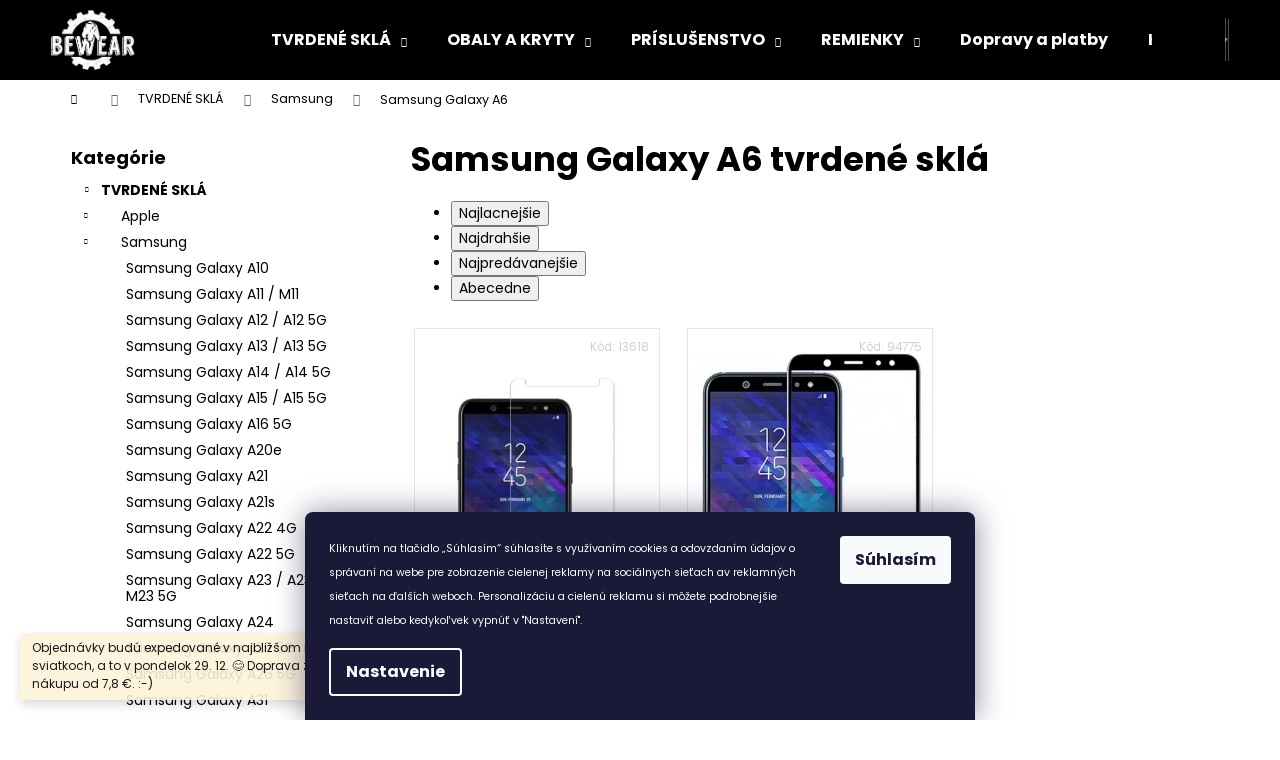

--- FILE ---
content_type: text/html; charset=utf-8
request_url: https://www.bewear.sk/samsung-galaxy-a6-tvrdena-skla/
body_size: 20460
content:
<!doctype html><html lang="sk" dir="ltr" class="header-background-dark external-fonts-loaded"><head><meta charset="utf-8" /><meta name="viewport" content="width=device-width,initial-scale=1" /><title>Samsung Galaxy A6 tvrdené sklá</title><link rel="preconnect" href="https://cdn.myshoptet.com" /><link rel="dns-prefetch" href="https://cdn.myshoptet.com" /><link rel="preload" href="https://cdn.myshoptet.com/prj/dist/master/cms/libs/jquery/jquery-1.11.3.min.js" as="script" /><link href="https://cdn.myshoptet.com/prj/dist/master/cms/templates/frontend_templates/shared/css/font-face/poppins.css" rel="stylesheet"><link href="https://cdn.myshoptet.com/prj/dist/master/shop/dist/font-shoptet-12.css.d637f40c301981789c16.css" rel="stylesheet"><script>
dataLayer = [];
dataLayer.push({'shoptet' : {
    "pageId": 7760,
    "pageType": "category",
    "currency": "EUR",
    "currencyInfo": {
        "decimalSeparator": ",",
        "exchangeRate": 1,
        "priceDecimalPlaces": 2,
        "symbol": "\u20ac",
        "symbolLeft": 1,
        "thousandSeparator": " "
    },
    "language": "sk",
    "projectId": 318368,
    "category": {
        "guid": "7da1340f-d610-11e9-ac23-ac1f6b0076ec",
        "path": "Tvrden\u00e9 skl\u00e1 pre mobily | Samsung tvrden\u00e9 skl\u00e1 | Samsung Galaxy A6 tvrden\u00e9 skl\u00e1",
        "parentCategoryGuid": "7d5b022c-d610-11e9-ac23-ac1f6b0076ec"
    },
    "cartInfo": {
        "id": null,
        "freeShipping": false,
        "freeShippingFrom": 7.7999999999999998,
        "leftToFreeGift": {
            "formattedPrice": "\u20ac0",
            "priceLeft": 0
        },
        "freeGift": false,
        "leftToFreeShipping": {
            "priceLeft": 7.7999999999999998,
            "dependOnRegion": 0,
            "formattedPrice": "\u20ac7,80"
        },
        "discountCoupon": [],
        "getNoBillingShippingPrice": {
            "withoutVat": 0,
            "vat": 0,
            "withVat": 0
        },
        "cartItems": [],
        "taxMode": "OSS"
    },
    "cart": [],
    "customer": {
        "priceRatio": 1,
        "priceListId": 1,
        "groupId": null,
        "registered": false,
        "mainAccount": false
    }
}});
dataLayer.push({'cookie_consent' : {
    "marketing": "denied",
    "analytics": "denied"
}});
document.addEventListener('DOMContentLoaded', function() {
    shoptet.consent.onAccept(function(agreements) {
        if (agreements.length == 0) {
            return;
        }
        dataLayer.push({
            'cookie_consent' : {
                'marketing' : (agreements.includes(shoptet.config.cookiesConsentOptPersonalisation)
                    ? 'granted' : 'denied'),
                'analytics': (agreements.includes(shoptet.config.cookiesConsentOptAnalytics)
                    ? 'granted' : 'denied')
            },
            'event': 'cookie_consent'
        });
    });
});
</script>
<meta property="og:type" content="website"><meta property="og:site_name" content="bewear.sk"><meta property="og:url" content="https://www.bewear.sk/samsung-galaxy-a6-tvrdena-skla/"><meta property="og:title" content="Samsung Galaxy A6 tvrdené sklá"><meta name="author" content="Bewear.sk"><meta name="web_author" content="Shoptet.cz"><meta name="dcterms.rightsHolder" content="www.bewear.sk"><meta name="robots" content="index,follow"><meta property="og:image" content="https://cdn.myshoptet.com/usr/www.bewear.sk/user/logos/logoccxx-1.png?t=1768698776"><meta property="og:description" content="Samsung Galaxy A6 tvrdené sklá"><meta name="description" content="Samsung Galaxy A6 tvrdené sklá"><style>:root {--color-primary: #000000;--color-primary-h: 0;--color-primary-s: 0%;--color-primary-l: 0%;--color-primary-hover: #343434;--color-primary-hover-h: 0;--color-primary-hover-s: 0%;--color-primary-hover-l: 20%;--color-secondary: #f7bb19;--color-secondary-h: 44;--color-secondary-s: 93%;--color-secondary-l: 53%;--color-secondary-hover: #E29C14;--color-secondary-hover-h: 40;--color-secondary-hover-s: 84%;--color-secondary-hover-l: 48%;--color-tertiary: #E2E2E2;--color-tertiary-h: 0;--color-tertiary-s: 0%;--color-tertiary-l: 89%;--color-tertiary-hover: #fe996b;--color-tertiary-hover-h: 19;--color-tertiary-hover-s: 99%;--color-tertiary-hover-l: 71%;--color-header-background: #000000;--template-font: "Poppins";--template-headings-font: "Poppins";--header-background-url: url("https://cdn.myshoptet.com/usr/www.bewear.sk/user/header_backgrounds/logo(3).png");--cookies-notice-background: #1A1937;--cookies-notice-color: #F8FAFB;--cookies-notice-button-hover: #f5f5f5;--cookies-notice-link-hover: #27263f;--templates-update-management-preview-mode-content: "Náhľad aktualizácií šablóny je aktívny pre váš prehliadač."}</style>
    
    <link href="https://cdn.myshoptet.com/prj/dist/master/shop/dist/main-12.less.cbeb3006c3de8c1b385d.css" rel="stylesheet" />
                <link href="https://cdn.myshoptet.com/prj/dist/master/shop/dist/mobile-header-v1-12.less.a3f5e7d2d0fb934ead19.css" rel="stylesheet" />
    
    <script>var shoptet = shoptet || {};</script>
    <script src="https://cdn.myshoptet.com/prj/dist/master/shop/dist/main-3g-header.js.05f199e7fd2450312de2.js"></script>
<!-- User include --><!-- project html code header -->
<script type="text/javascript">
//<![CDATA[
var _hwq = _hwq || [];
    _hwq.push(['setKey', 'E612CC520BB1C2F00BE38C3572CEBA32']);_hwq.push(['setTopPos', '60']);_hwq.push(['showWidget', '21']);(function() {
    var ho = document.createElement('script'); ho.type = 'text/javascript'; ho.async = true;
    ho.src = 'https://www.heureka.sk/direct/i/gjs.php?n=wdgt&sak=E612CC520BB1C2F00BE38C3572CEBA32';
    var s = document.getElementsByTagName('script')[0]; s.parentNode.insertBefore(ho, s);
})();
//]]>
</script>






<!-- /User include --><link rel="shortcut icon" href="/favicon.ico" type="image/x-icon" /><link rel="canonical" href="https://www.bewear.sk/samsung-galaxy-a6-tvrdena-skla/" />    <!-- Global site tag (gtag.js) - Google Analytics -->
    <script async src="https://www.googletagmanager.com/gtag/js?id=17106337548"></script>
    <script>
        
        window.dataLayer = window.dataLayer || [];
        function gtag(){dataLayer.push(arguments);}
        

                    console.debug('default consent data');

            gtag('consent', 'default', {"ad_storage":"denied","analytics_storage":"denied","ad_user_data":"denied","ad_personalization":"denied","wait_for_update":500});
            dataLayer.push({
                'event': 'default_consent'
            });
        
        gtag('js', new Date());

                gtag('config', 'UA-66502055-2', { 'groups': "UA" });
        
                gtag('config', 'G-QT9NQZXK3X', {"groups":"GA4","send_page_view":false,"content_group":"category","currency":"EUR","page_language":"sk"});
        
                gtag('config', 'AW-725254940', {"allow_enhanced_conversions":true});
        
                gtag('config', 'AW-17106337548', {"allow_enhanced_conversions":true});
        
        
        
        
                    gtag('event', 'page_view', {"send_to":"GA4","page_language":"sk","content_group":"category","currency":"EUR"});
        
        
        
        
        
        
        
        
        
        
        
        
        
        document.addEventListener('DOMContentLoaded', function() {
            if (typeof shoptet.tracking !== 'undefined') {
                for (var id in shoptet.tracking.bannersList) {
                    gtag('event', 'view_promotion', {
                        "send_to": "UA",
                        "promotions": [
                            {
                                "id": shoptet.tracking.bannersList[id].id,
                                "name": shoptet.tracking.bannersList[id].name,
                                "position": shoptet.tracking.bannersList[id].position
                            }
                        ]
                    });
                }
            }

            shoptet.consent.onAccept(function(agreements) {
                if (agreements.length !== 0) {
                    console.debug('gtag consent accept');
                    var gtagConsentPayload =  {
                        'ad_storage': agreements.includes(shoptet.config.cookiesConsentOptPersonalisation)
                            ? 'granted' : 'denied',
                        'analytics_storage': agreements.includes(shoptet.config.cookiesConsentOptAnalytics)
                            ? 'granted' : 'denied',
                                                                                                'ad_user_data': agreements.includes(shoptet.config.cookiesConsentOptPersonalisation)
                            ? 'granted' : 'denied',
                        'ad_personalization': agreements.includes(shoptet.config.cookiesConsentOptPersonalisation)
                            ? 'granted' : 'denied',
                        };
                    console.debug('update consent data', gtagConsentPayload);
                    gtag('consent', 'update', gtagConsentPayload);
                    dataLayer.push(
                        { 'event': 'update_consent' }
                    );
                }
            });
        });
    </script>
</head><body class="desktop id-7760 in-samsung-galaxy-a6-tvrdena-skla template-12 type-category multiple-columns-body columns-3 ums_forms_redesign--off ums_a11y_category_page--on ums_discussion_rating_forms--off ums_flags_display_unification--on ums_a11y_login--on mobile-header-version-1"><noscript>
    <style>
        #header {
            padding-top: 0;
            position: relative !important;
            top: 0;
        }
        .header-navigation {
            position: relative !important;
        }
        .overall-wrapper {
            margin: 0 !important;
        }
        body:not(.ready) {
            visibility: visible !important;
        }
    </style>
    <div class="no-javascript">
        <div class="no-javascript__title">Musíte zmeniť nastavenie vášho prehliadača</div>
        <div class="no-javascript__text">Pozrite sa na: <a href="https://www.google.com/support/bin/answer.py?answer=23852">Ako povoliť JavaScript vo vašom prehliadači</a>.</div>
        <div class="no-javascript__text">Ak používate software na blokovanie reklám, možno bude potrebné, aby ste povolili JavaScript z tejto stránky.</div>
        <div class="no-javascript__text">Ďakujeme.</div>
    </div>
</noscript>

        <div id="fb-root"></div>
        <script>
            window.fbAsyncInit = function() {
                FB.init({
//                    appId            : 'your-app-id',
                    autoLogAppEvents : true,
                    xfbml            : true,
                    version          : 'v19.0'
                });
            };
        </script>
        <script async defer crossorigin="anonymous" src="https://connect.facebook.net/sk_SK/sdk.js"></script>    <div class="siteCookies siteCookies--bottom siteCookies--dark js-siteCookies" role="dialog" data-testid="cookiesPopup" data-nosnippet>
        <div class="siteCookies__form">
            <div class="siteCookies__content">
                <div class="siteCookies__text">
                    <span style="font-size: 8pt;">Kliknutím na tlačidlo „Súhlasím“ súhlasíte s využívaním cookies a odovzdaním údajov o správaní na webe pre zobrazenie cielenej reklamy na sociálnych sieťach av reklamných sieťach na ďalších weboch. Personalizáciu a cielenú reklamu si môžete podrobnejšie nastaviť alebo kedykoľvek vypnúť v "Nastavení".</span>
                </div>
                <p class="siteCookies__links">
                    <button class="siteCookies__link js-cookies-settings" aria-label="Nastavenia cookies" data-testid="cookiesSettings">Nastavenie</button>
                </p>
            </div>
            <div class="siteCookies__buttonWrap">
                                <button class="siteCookies__button js-cookiesConsentSubmit" value="all" aria-label="Prijať cookies" data-testid="buttonCookiesAccept">Súhlasím</button>
            </div>
        </div>
        <script>
            document.addEventListener("DOMContentLoaded", () => {
                const siteCookies = document.querySelector('.js-siteCookies');
                document.addEventListener("scroll", shoptet.common.throttle(() => {
                    const st = document.documentElement.scrollTop;
                    if (st > 1) {
                        siteCookies.classList.add('siteCookies--scrolled');
                    } else {
                        siteCookies.classList.remove('siteCookies--scrolled');
                    }
                }, 100));
            });
        </script>
    </div>
<a href="#content" class="skip-link sr-only">Prejsť na obsah</a><div class="overall-wrapper"><div class="site-msg information"><div class="container"><div class="text">Objednávky budú expedované v najbližšom možnom termíne po sviatkoch, a to v pondelok 29. 12. 😊 Doprava zadarmo ku každému nákupu od 7,8 €.  :-)</div><div class="close js-close-information-msg"></div></div></div>
    <div class="user-action">
                        <dialog id="login" class="dialog dialog--modal dialog--fullscreen js-dialog--modal" aria-labelledby="loginHeading">
        <div class="dialog__close dialog__close--arrow">
                        <button type="button" class="btn toggle-window-arr" data-dialog-close data-testid="backToShop">Späť <span>do obchodu</span></button>
            </div>
        <div class="dialog__wrapper">
            <div class="dialog__content dialog__content--form">
                <div class="dialog__header">
                    <h2 id="loginHeading" class="dialog__heading dialog__heading--login">Prihlásenie k vášmu účtu</h2>
                </div>
                <div id="customerLogin" class="dialog__body">
                    <form action="/action/Customer/Login/" method="post" id="formLoginIncluded" class="csrf-enabled formLogin" data-testid="formLogin"><input type="hidden" name="referer" value="" /><div class="form-group"><div class="input-wrapper email js-validated-element-wrapper no-label"><input type="email" name="email" class="form-control" autofocus placeholder="E-mailová adresa (napr. jan@novak.sk)" data-testid="inputEmail" autocomplete="email" required /></div></div><div class="form-group"><div class="input-wrapper password js-validated-element-wrapper no-label"><input type="password" name="password" class="form-control" placeholder="Heslo" data-testid="inputPassword" autocomplete="current-password" required /><span class="no-display">Nemôžete vyplniť toto pole</span><input type="text" name="surname" value="" class="no-display" /></div></div><div class="form-group"><div class="login-wrapper"><button type="submit" class="btn btn-secondary btn-text btn-login" data-testid="buttonSubmit">Prihlásiť sa</button><div class="password-helper"><a href="/registracia/" data-testid="signup" rel="nofollow">Nová registrácia</a><a href="/klient/zabudnute-heslo/" rel="nofollow">Zabudnuté heslo</a></div></div></div></form>
                </div>
            </div>
        </div>
    </dialog>
            </div>
<header id="header"><div class="container navigation-wrapper"><div class="site-name"><a href="/" data-testid="linkWebsiteLogo"><img src="https://cdn.myshoptet.com/usr/www.bewear.sk/user/logos/logoccxx-1.png" alt="Bewear.sk" fetchpriority="low" /></a></div><nav id="navigation" aria-label="Hlavné menu" data-collapsible="true"><div class="navigation-in menu"><ul class="menu-level-1" role="menubar" data-testid="headerMenuItems"><li class="menu-item-7580 ext" role="none"><a href="/tvrdena-skla-pre-mobily/" data-testid="headerMenuItem" role="menuitem" aria-haspopup="true" aria-expanded="false"><b>TVRDENÉ SKLÁ</b><span class="submenu-arrow"></span></a><ul class="menu-level-2" aria-label="TVRDENÉ SKLÁ" tabindex="-1" role="menu"><li class="menu-item-7706" role="none"><a href="/apple-tvrdena-skla/" data-image="https://cdn.myshoptet.com/usr/www.bewear.sk/user/categories/thumb/apple.png" data-testid="headerMenuItem" role="menuitem"><span>Apple</span></a>
                        </li><li class="menu-item-7745" role="none"><a href="/samsung-tvrdena-skla/" data-image="https://cdn.myshoptet.com/usr/www.bewear.sk/user/categories/thumb/samsung.png" data-testid="headerMenuItem" role="menuitem"><span>Samsung</span></a>
                        </li><li class="menu-item-7811" role="none"><a href="/xiaomi-tvrdena-skla/" data-image="https://cdn.myshoptet.com/usr/www.bewear.sk/user/categories/thumb/sta__en___soubor.png" data-testid="headerMenuItem" role="menuitem"><span>Xiaomi</span></a>
                        </li><li class="menu-item-7721" role="none"><a href="/motorola--google--tvrdena-skla/" data-image="https://cdn.myshoptet.com/usr/www.bewear.sk/user/categories/thumb/motorola.png" data-testid="headerMenuItem" role="menuitem"><span>Motorola (Google)</span></a>
                        </li><li class="menu-item-7637" role="none"><a href="/huawei-tvrdena-skla/" data-image="https://cdn.myshoptet.com/usr/www.bewear.sk/user/categories/thumb/huawei.jpg" data-testid="headerMenuItem" role="menuitem"><span>Huawei</span></a>
                        </li><li class="menu-item-12973" role="none"><a href="/vivo-tvrdene-skla/" data-image="https://cdn.myshoptet.com/usr/www.bewear.sk/user/categories/thumb/c79d89828ff5f9080627a1fe95d0ff48-1.png" data-testid="headerMenuItem" role="menuitem"><span>Vivo</span></a>
                        </li><li class="menu-item-11792" role="none"><a href="/realme-tvrdene-skla/" data-image="https://cdn.myshoptet.com/usr/www.bewear.sk/user/categories/thumb/go_(77)-kjmb--621x414_livemint-1.png" data-testid="headerMenuItem" role="menuitem"><span>Realme</span></a>
                        </li><li class="menu-item-7805" role="none"><a href="/sony-tvrdena-skla/" data-image="https://cdn.myshoptet.com/usr/www.bewear.sk/user/categories/thumb/sony.png" data-testid="headerMenuItem" role="menuitem"><span>Sony</span></a>
                        </li><li class="menu-item-7598" role="none"><a href="/honor-tvrdena-skla/" data-image="https://cdn.myshoptet.com/usr/www.bewear.sk/user/categories/thumb/honoar.png" data-testid="headerMenuItem" role="menuitem"><span>Honor</span></a>
                        </li><li class="menu-item-7727" role="none"><a href="/nokia-tvrdena-skla/" data-image="https://cdn.myshoptet.com/usr/www.bewear.sk/user/categories/thumb/nokia.png" data-testid="headerMenuItem" role="menuitem"><span>Nokia</span></a>
                        </li><li class="menu-item-16263" role="none"><a href="/infinix-tvrdene-skla/" data-image="https://cdn.myshoptet.com/usr/www.bewear.sk/user/categories/thumb/infinix-company.png" data-testid="headerMenuItem" role="menuitem"><span>Infinix</span></a>
                        </li><li class="menu-item-9128" role="none"><a href="/oneplus-tvrdena-skla/" data-image="https://cdn.myshoptet.com/usr/www.bewear.sk/user/categories/thumb/oneplus.png" data-testid="headerMenuItem" role="menuitem"><span>OnePlus</span></a>
                        </li><li class="menu-item-7583" role="none"><a href="/asus-tvrdena-skla/" data-image="https://cdn.myshoptet.com/usr/www.bewear.sk/user/categories/thumb/asus.png" data-testid="headerMenuItem" role="menuitem"><span>Asus</span></a>
                        </li><li class="menu-item-14970" role="none"><a href="/nothing-phone-tvrdene-skla/" data-image="https://cdn.myshoptet.com/usr/www.bewear.sk/user/categories/thumb/nothing-1.png" data-testid="headerMenuItem" role="menuitem"><span>Nothing Phone</span></a>
                        </li><li class="menu-item-21884" role="none"><a href="/t-mobile-tvrdene-skla/" data-testid="headerMenuItem" role="menuitem"><span>T-Mobile tvrdené sklá</span></a>
                        </li><li class="menu-item-14772" role="none"><a href="/tcl-tvrdene-skla/" data-image="https://cdn.myshoptet.com/usr/www.bewear.sk/user/categories/thumb/tcl.png" data-testid="headerMenuItem" role="menuitem"><span>TCL</span></a>
                        </li><li class="menu-item-12991" role="none"><a href="/oppo-tvrdene-skla/" data-image="https://cdn.myshoptet.com/usr/www.bewear.sk/user/categories/thumb/oppo-1.png" data-testid="headerMenuItem" role="menuitem"><span>Oppo</span></a>
                        </li><li class="menu-item-7715" role="none"><a href="/lg-tvrdena-skla/" data-image="https://cdn.myshoptet.com/usr/www.bewear.sk/user/categories/thumb/lg.png" data-testid="headerMenuItem" role="menuitem"><span>LG</span></a>
                        </li><li class="menu-item-16245" role="none"><a href="/google-tvrdene-skla/" data-image="https://cdn.myshoptet.com/usr/www.bewear.sk/user/categories/thumb/bez_n__zvu.png" data-testid="headerMenuItem" role="menuitem"><span>Google</span></a>
                        </li><li class="menu-item-9068" role="none"><a href="/meizu-tvrdena-skla/" data-image="https://cdn.myshoptet.com/usr/www.bewear.sk/user/categories/thumb/meizu.png" data-testid="headerMenuItem" role="menuitem"><span>Meizu</span></a>
                        </li><li class="menu-item-13201" role="none"><a href="/tablety-tvrdene-skla/" data-image="https://cdn.myshoptet.com/usr/www.bewear.sk/user/categories/thumb/195200_product-4301575.jpg" data-testid="headerMenuItem" role="menuitem"><span>Tablety</span></a>
                        </li></ul></li>
<li class="menu-item-7271 ext" role="none"><a href="/obaly-a-kryty-pre-mobily/" data-testid="headerMenuItem" role="menuitem" aria-haspopup="true" aria-expanded="false"><b>OBALY A KRYTY</b><span class="submenu-arrow"></span></a><ul class="menu-level-2" aria-label="OBALY A KRYTY" tabindex="-1" role="menu"><li class="menu-item-7364" role="none"><a href="/apple-obaly-a-kryty/" data-image="https://cdn.myshoptet.com/usr/www.bewear.sk/user/categories/thumb/apple-1.png" data-testid="headerMenuItem" role="menuitem"><span>Apple</span></a>
                        </li><li class="menu-item-7415" role="none"><a href="/samsung-obaly-a-kryty/" data-image="https://cdn.myshoptet.com/usr/www.bewear.sk/user/categories/thumb/samsung-1.png" data-testid="headerMenuItem" role="menuitem"><span>Samsung</span></a>
                        </li><li class="menu-item-7496" role="none"><a href="/xiaomi-obaly-a-kryty/" data-image="https://cdn.myshoptet.com/usr/www.bewear.sk/user/categories/thumb/sta__en___soubor-1.png" data-testid="headerMenuItem" role="menuitem"><span>Xiaomi</span></a>
                        </li><li class="menu-item-7397" role="none"><a href="/motorola-obaly-a-kryty/" data-image="https://cdn.myshoptet.com/usr/www.bewear.sk/user/categories/thumb/motorola-1.png" data-testid="headerMenuItem" role="menuitem"><span>Motorola</span></a>
                        </li><li class="menu-item-12074" role="none"><a href="/realme-obaly-a-kryty-3/" data-image="https://cdn.myshoptet.com/usr/www.bewear.sk/user/categories/thumb/go_(77)-kjmb--621x414_livemint.png" data-testid="headerMenuItem" role="menuitem"><span>Realme</span></a>
                        </li><li class="menu-item-7313" role="none"><a href="/huawei-obaly-a-kryty/" data-image="https://cdn.myshoptet.com/usr/www.bewear.sk/user/categories/thumb/huawei-1.jpg" data-testid="headerMenuItem" role="menuitem"><span>Huawei</span></a>
                        </li><li class="menu-item-7283" role="none"><a href="/honor-obaly-a-kryty/" data-image="https://cdn.myshoptet.com/usr/www.bewear.sk/user/categories/thumb/honoar-1.png" data-testid="headerMenuItem" role="menuitem"><span>Honor</span></a>
                        </li><li class="menu-item-13300" role="none"><a href="/vivo-obaly-a-kryty-3/" data-image="https://cdn.myshoptet.com/usr/www.bewear.sk/user/categories/thumb/images.png" data-testid="headerMenuItem" role="menuitem"><span>Vivo</span></a>
                        </li><li class="menu-item-20703" role="none"><a href="/tecno-obaly-a-kryty-2/" data-image="https://cdn.myshoptet.com/usr/www.bewear.sk/user/categories/thumb/tecno.jpg" data-testid="headerMenuItem" role="menuitem"><span>Tecno</span></a>
                        </li><li class="menu-item-8222" role="none"><a href="/sony-obaly-a-kryty/" data-image="https://cdn.myshoptet.com/usr/www.bewear.sk/user/categories/thumb/sony-1.png" data-testid="headerMenuItem" role="menuitem"><span>Sony</span></a>
                        </li><li class="menu-item-7403" role="none"><a href="/nokia-obaly-a-kryty/" data-image="https://cdn.myshoptet.com/usr/www.bewear.sk/user/categories/thumb/nokia-1.png" data-testid="headerMenuItem" role="menuitem"><span>Nokia</span></a>
                        </li><li class="menu-item-13962" role="none"><a href="/google-obaly-a-kryty-2/" data-image="https://cdn.myshoptet.com/usr/www.bewear.sk/user/categories/thumb/unnamed.png" data-testid="headerMenuItem" role="menuitem"><span>Google</span></a>
                        </li><li class="menu-item-7274" role="none"><a href="/asus-obaly-a-kryty/" data-image="https://cdn.myshoptet.com/usr/www.bewear.sk/user/categories/thumb/asus-1.png" data-testid="headerMenuItem" role="menuitem"><span>Asus</span></a>
                        </li><li class="menu-item-8090" role="none"><a href="/lg-obaly-a-kryty/" data-image="https://cdn.myshoptet.com/usr/www.bewear.sk/user/categories/thumb/lg-1.png" data-testid="headerMenuItem" role="menuitem"><span>LG</span></a>
                        </li><li class="menu-item-8204" role="none"><a href="/htc-obaly-a-kryty/" data-image="https://cdn.myshoptet.com/usr/www.bewear.sk/user/categories/thumb/htc-1.png" data-testid="headerMenuItem" role="menuitem"><span>HTC</span></a>
                        </li><li class="menu-item-8348" role="none"><a href="/alcatel-obaly-a-kryty/" data-image="https://cdn.myshoptet.com/usr/www.bewear.sk/user/categories/thumb/alcatel.png" data-testid="headerMenuItem" role="menuitem"><span>Alcatel</span></a>
                        </li><li class="menu-item-19928" role="none"><a href="/infinix-obaly-a-kryty/" data-image="https://cdn.myshoptet.com/usr/www.bewear.sk/user/categories/thumb/infinix-brand-logo-phone-symbol-name-black-design-china-mobile-illustration-free-vector.jpg" data-testid="headerMenuItem" role="menuitem"><span>Infinix</span></a>
                        </li><li class="menu-item-19991" role="none"><a href="/tcl-obaly-a-kryty/" data-image="https://cdn.myshoptet.com/usr/www.bewear.sk/user/categories/thumb/tcl-share.png" data-testid="headerMenuItem" role="menuitem"><span>TCL</span></a>
                        </li><li class="menu-item-12230" role="none"><a href="/oppo-a31-obaly-a-kryty-2/" data-image="https://cdn.myshoptet.com/usr/www.bewear.sk/user/categories/thumb/oppo.png" data-testid="headerMenuItem" role="menuitem"><span>Oppo</span></a>
                        </li><li class="menu-item-12463" role="none"><a href="/oneplus-obaly-a-kryty-2/" data-image="https://cdn.myshoptet.com/usr/www.bewear.sk/user/categories/thumb/oneplus-logo.png" data-testid="headerMenuItem" role="menuitem"><span>OnePlus</span></a>
                        </li><li class="menu-item-19799" role="none"><a href="/zte-obaly-a-kryty/" data-image="https://cdn.myshoptet.com/usr/www.bewear.sk/user/categories/thumb/zte.png" data-testid="headerMenuItem" role="menuitem"><span>ZTE</span></a>
                        </li><li class="menu-item-14847" role="none"><a href="/nothing-phone-obaly-a-kryty-2/" data-image="https://cdn.myshoptet.com/usr/www.bewear.sk/user/categories/thumb/nothing.png" data-testid="headerMenuItem" role="menuitem"><span>Nothing Phone</span></a>
                        </li><li class="menu-item-8162" role="none"><a href="/sportove-obaly-a-puzdra/" data-image="https://cdn.myshoptet.com/usr/www.bewear.sk/user/categories/thumb/iconfinder_gym-sports_and_competition-architecture_and_city-fitness-architecture-building-sport-exercise_4394727.png" data-testid="headerMenuItem" role="menuitem"><span>Športové obaly a puzdrá</span></a>
                        </li><li class="menu-item-12454" role="none"><a href="/tablety-obaly-a-kryty-2/" data-image="https://cdn.myshoptet.com/usr/www.bewear.sk/user/categories/thumb/huawei-enjoy-tablet2.jpg" data-testid="headerMenuItem" role="menuitem"><span>Tablety</span></a>
                        </li></ul></li>
<li class="menu-item-7574 ext" role="none"><a href="/prislusenstvi-pre-mobilne-telefony/" data-testid="headerMenuItem" role="menuitem" aria-haspopup="true" aria-expanded="false"><b>PRÍSLUŠENSTVO</b><span class="submenu-arrow"></span></a><ul class="menu-level-2" aria-label="PRÍSLUŠENSTVO" tabindex="-1" role="menu"><li class="menu-item-20341" role="none"><a href="/privesky--naramky-a-retiazky-na-telefon/" data-image="https://cdn.myshoptet.com/usr/www.bewear.sk/user/categories/thumb/38112d1dd35d1cd1ac2c2739abc756ee.jpg" data-testid="headerMenuItem" role="menuitem"><span>Prívesky, náramky a retiazky na telefón</span></a>
                        </li><li class="menu-item-21989" role="none"><a href="/nabijecky-mobilnich-telefonu-3/" data-testid="headerMenuItem" role="menuitem"><span>Nabíječky mobilních telefonů</span></a>
                        </li><li class="menu-item-21995" role="none"><a href="/univerzalni-obaly-3/" data-testid="headerMenuItem" role="menuitem"><span>Univerzální obaly</span></a>
                        </li><li class="menu-item-14727" role="none"><a href="/nabijacky-mobilnych-telefonov/" data-image="https://cdn.myshoptet.com/usr/www.bewear.sk/user/categories/thumb/screenshot_39.png" data-testid="headerMenuItem" role="menuitem"><span>Nabíjačky mobilných telefónov</span></a>
                        </li><li class="menu-item-8120" role="none"><a href="/kable-pe-mobilne-telefony/" data-image="https://cdn.myshoptet.com/usr/www.bewear.sk/user/categories/thumb/kabel.jpg" data-testid="headerMenuItem" role="menuitem"><span>Káble</span></a>
                        </li><li class="menu-item-16239" role="none"><a href="/univerzalni-obaly-2/" data-image="https://cdn.myshoptet.com/usr/www.bewear.sk/user/categories/thumb/19064-6_a1-s68vqxkl--ac-sl1500.jpg" data-testid="headerMenuItem" role="menuitem"><span>Univerzálne obaly</span></a>
                        </li><li class="menu-item-12769" role="none"><a href="/drziaky-do-auta/" data-image="https://cdn.myshoptet.com/usr/www.bewear.sk/user/categories/thumb/eng_pl_baseus-metal-age-gravity-car-mount-phone-holder-for-air-outlet-black-suyl-d01-46821_1.jpg" data-testid="headerMenuItem" role="menuitem"><span>Držiaky do auta</span></a>
                        </li><li class="menu-item-12778" role="none"><a href="/drziaky-na-bicykel/" data-image="https://cdn.myshoptet.com/usr/www.bewear.sk/user/categories/thumb/eng_pl_wozinsky-adjustable-phone-bike-mount-holder-for-handlebar-black-wbhbk1-62414_1.jpg" data-testid="headerMenuItem" role="menuitem"><span>Držiaky na bicykel</span></a>
                        </li><li class="menu-item-12775" role="none"><a href="/redukcie--rozbocovace--usb-huby/" data-image="https://cdn.myshoptet.com/usr/www.bewear.sk/user/categories/thumb/eng_pl_baseus-l54-usb-c-to-3-5-mm-female-adapter-dac-24-bit-48-khz-black-catl54-01-53137_1.jpg" data-testid="headerMenuItem" role="menuitem"><span>Redukcie, rozbočovače, USB Huby</span></a>
                        </li><li class="menu-item-8132" role="none"><a href="/sluchatka/" data-image="https://cdn.myshoptet.com/usr/www.bewear.sk/user/categories/thumb/hifj03.jpg" data-testid="headerMenuItem" role="menuitem"><span>Slúchadlá a obaly</span></a>
                        </li><li class="menu-item-8135" role="none"><a href="/nabijecky-mobilnich-telefonu/" data-image="https://cdn.myshoptet.com/usr/www.bewear.sk/user/categories/thumb/nab__je__ky.jpg" data-testid="headerMenuItem" role="menuitem"><span>Nabíjačky</span></a>
                        </li><li class="menu-item-8141" role="none"><a href="/powerbanky/" data-image="https://cdn.myshoptet.com/usr/www.bewear.sk/user/categories/thumb/powerbanka.jpg" data-testid="headerMenuItem" role="menuitem"><span>Powerbanky</span></a>
                        </li><li class="menu-item-8147" role="none"><a href="/herni-prislusenstvi/" data-image="https://cdn.myshoptet.com/usr/www.bewear.sk/user/categories/thumb/hern__.jpg" data-testid="headerMenuItem" role="menuitem"><span>Herné príslušenstvo</span></a>
                        </li><li class="menu-item-8150" role="none"><a href="/chytra-domacnost/" data-image="https://cdn.myshoptet.com/usr/www.bewear.sk/user/categories/thumb/1169181-1.jpg" data-testid="headerMenuItem" role="menuitem"><span>Chytrá domácnosť</span></a>
                        </li><li class="menu-item-8153" role="none"><a href="/bluetooth-reproduktory/" data-image="https://cdn.myshoptet.com/usr/www.bewear.sk/user/categories/thumb/reproduktory.jpg" data-testid="headerMenuItem" role="menuitem"><span>Bluetooth reproduktory</span></a>
                        </li><li class="menu-item-8189" role="none"><a href="/dotykove-rukavice/" data-image="https://cdn.myshoptet.com/usr/www.bewear.sk/user/categories/thumb/dotykov__.jpg" data-testid="headerMenuItem" role="menuitem"><span>Dotykové rukavice</span></a>
                        </li><li class="menu-item-8249" role="none"><a href="/smart-watch/" data-image="https://cdn.myshoptet.com/usr/www.bewear.sk/user/categories/thumb/eng_pl_replacment-band-strap-for-xiaomi-mi-band-4-mi-band-3-black-54216_4.jpg" data-testid="headerMenuItem" role="menuitem"><span>Smart watch</span></a>
                        </li><li class="menu-item-8636" role="none"><a href="/selfie-tyce/" data-image="https://cdn.myshoptet.com/usr/www.bewear.sk/user/categories/thumb/selfie.png" data-testid="headerMenuItem" role="menuitem"><span>Selfie tyče a prstene na telefón</span></a>
                        </li><li class="menu-item-12970" role="none"><a href="/sportove-prislusenstvo/" data-image="https://cdn.myshoptet.com/usr/www.bewear.sk/user/categories/thumb/eng_pl_ultimate-running-belt-bag-for-keys-wallet-documents-green-62821_1.jpg" data-testid="headerMenuItem" role="menuitem"><span>Športové príslušenstvo</span></a>
                        </li></ul></li>
<li class="menu-item-18417 ext" role="none"><a href="/remienky-na-smart-watch/" data-testid="headerMenuItem" role="menuitem" aria-haspopup="true" aria-expanded="false"><b>REMIENKY</b><span class="submenu-arrow"></span></a><ul class="menu-level-2" aria-label="REMIENKY" tabindex="-1" role="menu"><li class="menu-item-20066" role="none"><a href="/google-remienky/" data-image="https://cdn.myshoptet.com/usr/www.bewear.sk/user/categories/thumb/unnamed-1.png" data-testid="headerMenuItem" role="menuitem"><span>Google</span></a>
                        </li><li class="menu-item-20078" role="none"><a href="/oppo-watch-remienky/" data-image="https://cdn.myshoptet.com/usr/www.bewear.sk/user/categories/thumb/logo.png" data-testid="headerMenuItem" role="menuitem"><span>Oppo Watch</span></a>
                        </li><li class="menu-item-18429" role="none"><a href="/aligator-watch-remienky/" data-image="https://cdn.myshoptet.com/usr/www.bewear.sk/user/categories/thumb/aligator-black-logo.png" data-testid="headerMenuItem" role="menuitem"><span>Aligator</span></a>
                        </li><li class="menu-item-18432" role="none"><a href="/amazfit-watch-remienky/" data-image="https://cdn.myshoptet.com/usr/www.bewear.sk/user/categories/thumb/amazfit-new.png" data-testid="headerMenuItem" role="menuitem"><span>Amazfit</span></a>
                        </li><li class="menu-item-18435" role="none"><a href="/apple-watch-remienky/" data-image="https://cdn.myshoptet.com/usr/www.bewear.sk/user/categories/thumb/sta__en___soubor_(2).png" data-testid="headerMenuItem" role="menuitem"><span>Apple</span></a>
                        </li><li class="menu-item-18438" role="none"><a href="/armodd-watch-remienky/" data-image="https://cdn.myshoptet.com/usr/www.bewear.sk/user/categories/thumb/armodd-logo-7.png" data-testid="headerMenuItem" role="menuitem"><span>Armodd</span></a>
                        </li><li class="menu-item-18441" role="none"><a href="/carneo-watch-remienky/" data-image="https://cdn.myshoptet.com/usr/www.bewear.sk/user/categories/thumb/fb-carneo.jpg" data-testid="headerMenuItem" role="menuitem"><span>Carneo</span></a>
                        </li><li class="menu-item-18444" role="none"><a href="/coros-watch-remienky/" data-image="https://cdn.myshoptet.com/usr/www.bewear.sk/user/categories/thumb/coros_wearables_logo.png" data-testid="headerMenuItem" role="menuitem"><span>Coros</span></a>
                        </li><li class="menu-item-18447" role="none"><a href="/fitbit-watch-remienky/" data-image="https://cdn.myshoptet.com/usr/www.bewear.sk/user/categories/thumb/images-1.png" data-testid="headerMenuItem" role="menuitem"><span>Fitbit</span></a>
                        </li><li class="menu-item-18450" role="none"><a href="/fossil-watch-remienky/" data-image="https://cdn.myshoptet.com/usr/www.bewear.sk/user/categories/thumb/fossil-logo.jpg" data-testid="headerMenuItem" role="menuitem"><span>Fossil</span></a>
                        </li><li class="menu-item-18453" role="none"><a href="/garett-watch-remienky/" data-image="https://cdn.myshoptet.com/usr/www.bewear.sk/user/categories/thumb/_.png" data-testid="headerMenuItem" role="menuitem"><span>Garett</span></a>
                        </li><li class="menu-item-18462" role="none"><a href="/huawei-watch-remienky/" data-image="https://cdn.myshoptet.com/usr/www.bewear.sk/user/categories/thumb/huawei-logo.jpg" data-testid="headerMenuItem" role="menuitem"><span>Huawei</span></a>
                        </li><li class="menu-item-18459" role="none"><a href="/honor-watch-remienky/" data-image="https://cdn.myshoptet.com/usr/www.bewear.sk/user/categories/thumb/honor-logo.jpg" data-testid="headerMenuItem" role="menuitem"><span>Honor</span></a>
                        </li><li class="menu-item-18516" role="none"><a href="/iget-watch-remienky/" data-image="https://cdn.myshoptet.com/usr/www.bewear.sk/user/categories/thumb/logo_iget.png" data-testid="headerMenuItem" role="menuitem"><span>iGET</span></a>
                        </li><li class="menu-item-18465" role="none"><a href="/madvell-watch-remienky/" data-image="https://cdn.myshoptet.com/usr/www.bewear.sk/user/categories/thumb/rgas-2.png" data-testid="headerMenuItem" role="menuitem"><span>Madvell</span></a>
                        </li><li class="menu-item-18468" role="none"><a href="/mykronoz-watch-remienky/" data-image="https://cdn.myshoptet.com/usr/www.bewear.sk/user/categories/thumb/mykronoz.jpg" data-testid="headerMenuItem" role="menuitem"><span>MyKronoz</span></a>
                        </li><li class="menu-item-18471" role="none"><a href="/neogo-watch-remienky/" data-image="https://cdn.myshoptet.com/usr/www.bewear.sk/user/categories/thumb/rgas.png" data-testid="headerMenuItem" role="menuitem"><span>Neogo</span></a>
                        </li><li class="menu-item-18474" role="none"><a href="/niceboy-watch-remienky/" data-image="https://cdn.myshoptet.com/usr/www.bewear.sk/user/categories/thumb/niceboy_logo_500.png" data-testid="headerMenuItem" role="menuitem"><span>Niceboy</span></a>
                        </li><li class="menu-item-18477" role="none"><a href="/noerden-watch-remienky/" data-image="https://cdn.myshoptet.com/usr/www.bewear.sk/user/categories/thumb/noerden_watch.png" data-testid="headerMenuItem" role="menuitem"><span>Noerden</span></a>
                        </li><li class="menu-item-18480" role="none"><a href="/polar-watch-remienky/" data-image="https://cdn.myshoptet.com/usr/www.bewear.sk/user/categories/thumb/polar_watch.png" data-testid="headerMenuItem" role="menuitem"><span>Polar Watch</span></a>
                        </li><li class="menu-item-18483" role="none"><a href="/realme-watch-remienky/" data-image="https://cdn.myshoptet.com/usr/www.bewear.sk/user/categories/thumb/sta__en___soubor_(1).png" data-testid="headerMenuItem" role="menuitem"><span>Realme Watch</span></a>
                        </li><li class="menu-item-18492" role="none"><a href="/samsung-galaxy-watch-remienky/" data-image="https://cdn.myshoptet.com/usr/www.bewear.sk/user/categories/thumb/samsung-galaxy-logo-700x394.png" data-testid="headerMenuItem" role="menuitem"><span>Samsung</span></a>
                        </li><li class="menu-item-18495" role="none"><a href="/sequent-watch-remienky/" data-image="https://cdn.myshoptet.com/usr/www.bewear.sk/user/categories/thumb/tom-1.png" data-testid="headerMenuItem" role="menuitem"><span>Sequent</span></a>
                        </li><li class="menu-item-18498" role="none"><a href="/suunto-watch-remienky/" data-image="https://cdn.myshoptet.com/usr/www.bewear.sk/user/categories/thumb/suunto_logo.jpg" data-testid="headerMenuItem" role="menuitem"><span>Suunto</span></a>
                        </li><li class="menu-item-18501" role="none"><a href="/ticwatch-watch-remienky/" data-image="https://cdn.myshoptet.com/usr/www.bewear.sk/user/categories/thumb/sta__en___soubor-3.png" data-testid="headerMenuItem" role="menuitem"><span>TicWatch</span></a>
                        </li><li class="menu-item-18504" role="none"><a href="/tomtom-watch-remienky/" data-image="https://cdn.myshoptet.com/usr/www.bewear.sk/user/categories/thumb/o8c6nap__400x400.jpg" data-testid="headerMenuItem" role="menuitem"><span>TomTom</span></a>
                        </li><li class="menu-item-18507" role="none"><a href="/withings-watch-remienky/" data-image="https://cdn.myshoptet.com/usr/www.bewear.sk/user/categories/thumb/logo_withings_black.png" data-testid="headerMenuItem" role="menuitem"><span>Withings</span></a>
                        </li><li class="menu-item-18510" role="none"><a href="/wowme-watch-remienky/" data-image="https://cdn.myshoptet.com/usr/www.bewear.sk/user/categories/thumb/bez_n__zvu-1.png" data-testid="headerMenuItem" role="menuitem"><span>WowME</span></a>
                        </li><li class="menu-item-18513" role="none"><a href="/xiaomi-watch-remienky/" data-image="https://cdn.myshoptet.com/usr/www.bewear.sk/user/categories/thumb/b3cd0d33-3637-46ad-88ae-add6f22a02ba.jpg" data-testid="headerMenuItem" role="menuitem"><span>Xiaomi</span></a>
                        </li><li class="menu-item-18489" role="none"><a href="/remienky-22-mm/" data-image="https://cdn.myshoptet.com/usr/www.bewear.sk/user/categories/thumb/33752_hnedy-kozeny-reminek-lavvu-pro-apple-watch-lsxaes.png" data-testid="headerMenuItem" role="menuitem"><span>Remienky 22 mm</span></a>
                        </li><li class="menu-item-18486" role="none"><a href="/remienky-20-mm/" data-image="https://cdn.myshoptet.com/usr/www.bewear.sk/user/categories/thumb/49671_10218__vyr_82652.png" data-testid="headerMenuItem" role="menuitem"><span>Remienky 20 mm</span></a>
                        </li></ul></li>
<li class="menu-item-9318" role="none"><a href="/dopravy-a-platby/" data-testid="headerMenuItem" role="menuitem" aria-expanded="false"><b>Dopravy a platby</b></a></li>
<li class="menu-item-29" role="none"><a href="/kontakty/" data-testid="headerMenuItem" role="menuitem" aria-expanded="false"><b>Kontakty</b></a></li>
<li class="menu-item-39" role="none"><a href="/obchodne-podmienky/" data-testid="headerMenuItem" role="menuitem" aria-expanded="false"><b>Obchodné podmienky</b></a></li>
<li class="menu-item-9324" role="none"><a href="/reklamacny-poriadok/" data-testid="headerMenuItem" role="menuitem" aria-expanded="false"><b>Reklamačný poriadok</b></a></li>
<li class="menu-item-691" role="none"><a href="/podmienky-ochrany-osobnych-udajov/" data-testid="headerMenuItem" role="menuitem" aria-expanded="false"><b>Podmienky ochrany osobných údajov</b></a></li>
</ul>
    <ul class="navigationActions" role="menu">
                            <li role="none">
                                    <a href="/login/?backTo=%2Fsamsung-galaxy-a6-tvrdena-skla%2F" rel="nofollow" data-testid="signin" role="menuitem"><span>Prihlásenie</span></a>
                            </li>
                        </ul>
</div><span class="navigation-close"></span></nav><div class="menu-helper" data-testid="hamburgerMenu"><span>Viac</span></div>

    <div class="navigation-buttons">
                <a href="#" class="toggle-window" data-target="search" data-testid="linkSearchIcon"><span class="sr-only">Hľadať</span></a>
                    
        <button class="top-nav-button top-nav-button-login" type="button" data-dialog-id="login" aria-haspopup="dialog" aria-controls="login" data-testid="signin">
            <span class="sr-only">Prihlásenie</span>
        </button>
                    <a href="/kosik/" class="toggle-window cart-count" data-target="cart" data-testid="headerCart" rel="nofollow" aria-haspopup="dialog" aria-expanded="false" aria-controls="cart-widget"><span class="sr-only">Nákupný košík</span></a>
        <a href="#" class="toggle-window" data-target="navigation" data-testid="hamburgerMenu"><span class="sr-only">Menu</span></a>
    </div>

</div></header><!-- / header -->


<div id="content-wrapper" class="container content-wrapper">
    
                                <div class="breadcrumbs navigation-home-icon-wrapper" itemscope itemtype="https://schema.org/BreadcrumbList">
                                                                            <span id="navigation-first" data-basetitle="Bewear.sk" itemprop="itemListElement" itemscope itemtype="https://schema.org/ListItem">
                <a href="/" itemprop="item" class="navigation-home-icon"><span class="sr-only" itemprop="name">Domov</span></a>
                <span class="navigation-bullet">/</span>
                <meta itemprop="position" content="1" />
            </span>
                                <span id="navigation-1" itemprop="itemListElement" itemscope itemtype="https://schema.org/ListItem">
                <a href="/tvrdena-skla-pre-mobily/" itemprop="item" data-testid="breadcrumbsSecondLevel"><span itemprop="name">TVRDENÉ SKLÁ</span></a>
                <span class="navigation-bullet">/</span>
                <meta itemprop="position" content="2" />
            </span>
                                <span id="navigation-2" itemprop="itemListElement" itemscope itemtype="https://schema.org/ListItem">
                <a href="/samsung-tvrdena-skla/" itemprop="item" data-testid="breadcrumbsSecondLevel"><span itemprop="name">Samsung</span></a>
                <span class="navigation-bullet">/</span>
                <meta itemprop="position" content="3" />
            </span>
                                            <span id="navigation-3" itemprop="itemListElement" itemscope itemtype="https://schema.org/ListItem" data-testid="breadcrumbsLastLevel">
                <meta itemprop="item" content="https://www.bewear.sk/samsung-galaxy-a6-tvrdena-skla/" />
                <meta itemprop="position" content="4" />
                <span itemprop="name" data-title="Samsung Galaxy A6 tvrdené sklá">Samsung Galaxy A6</span>
            </span>
            </div>
            
    <div class="content-wrapper-in">
                                                <aside class="sidebar sidebar-left"  data-testid="sidebarMenu">
                                                                                                <div class="sidebar-inner">
                                                                                                        <div class="box box-bg-variant box-categories">    <div class="skip-link__wrapper">
        <span id="categories-start" class="skip-link__target js-skip-link__target sr-only" tabindex="-1">&nbsp;</span>
        <a href="#categories-end" class="skip-link skip-link--start sr-only js-skip-link--start">Preskočiť kategórie</a>
    </div>

<h4>Kategórie</h4>


<div id="categories"><div class="categories cat-01 expandable active expanded" id="cat-7580"><div class="topic child-active"><a href="/tvrdena-skla-pre-mobily/">TVRDENÉ SKLÁ<span class="cat-trigger">&nbsp;</span></a></div>

                    <ul class=" active expanded">
                                        <li class="
                                 expandable                                 external">
                <a href="/apple-tvrdena-skla/">
                    Apple
                    <span class="cat-trigger">&nbsp;</span>                </a>
                                                            

    
                                                </li>
                                <li class="
                                 expandable                 expanded                ">
                <a href="/samsung-tvrdena-skla/">
                    Samsung
                    <span class="cat-trigger">&nbsp;</span>                </a>
                                                            

                    <ul class=" active expanded">
                                        <li >
                <a href="/samsung-galaxy-a10-tvrdena-skla/">
                    Samsung Galaxy A10
                                    </a>
                                                                </li>
                                <li >
                <a href="/samsung-galaxy-a11-m11-tvrdene-skla/">
                    Samsung Galaxy A11 / M11
                                    </a>
                                                                </li>
                                <li >
                <a href="/samsung-galaxy-a12-tvrdene-skla/">
                    Samsung Galaxy A12 / A12 5G
                                    </a>
                                                                </li>
                                <li >
                <a href="/samsung-galaxy-a13-a13-5g-tvrdene-skla/">
                    Samsung Galaxy A13 / A13 5G
                                    </a>
                                                                </li>
                                <li >
                <a href="/samsung-galaxy-a14-a14-5g-tvrdene-skla/">
                    Samsung Galaxy A14 / A14 5G
                                    </a>
                                                                </li>
                                <li >
                <a href="/samsung-galaxy-a15-a15-5g-tvrdene-skla/">
                    Samsung Galaxy A15 / A15 5G
                                    </a>
                                                                </li>
                                <li >
                <a href="/samsung-galaxy-a16-5g-tvrdene-skla/">
                    Samsung Galaxy A16 5G
                                    </a>
                                                                </li>
                                <li >
                <a href="/samsung-galaxy-a20e-tvrdena-skla/">
                    Samsung Galaxy A20e
                                    </a>
                                                                </li>
                                <li >
                <a href="/samsung-galaxy-a21-tvrdene-skla/">
                    Samsung Galaxy A21
                                    </a>
                                                                </li>
                                <li >
                <a href="/samsung-galaxy-a21s-tvrdene-skla/">
                    Samsung Galaxy A21s
                                    </a>
                                                                </li>
                                <li >
                <a href="/samsung-galaxy-a22-4g-tvrdene-skla/">
                    Samsung Galaxy A22 4G
                                    </a>
                                                                </li>
                                <li >
                <a href="/samsung-galaxy-a22-5g-tvrdene-skla/">
                    Samsung Galaxy A22 5G
                                    </a>
                                                                </li>
                                <li >
                <a href="/samsung-galaxy-a23-a23-5g-m23-5g-tvrdene-skla/">
                    Samsung Galaxy A23 / A23 5G / M23 5G
                                    </a>
                                                                </li>
                                <li >
                <a href="/samsung-galaxy-a24-tvrdene-skla/">
                    Samsung Galaxy A24
                                    </a>
                                                                </li>
                                <li >
                <a href="/samsung-galaxy-a25-5g-tvrdene-skla/">
                    Samsung Galaxy A25 5G
                                    </a>
                                                                </li>
                                <li >
                <a href="/samsung-galaxy-a26-5g-tvrdene-skla/">
                    Samsung Galaxy A26 5G
                                    </a>
                                                                </li>
                                <li >
                <a href="/samsung-galaxy-a31-tvrdene-skla/">
                    Samsung Galaxy A31
                                    </a>
                                                                </li>
                                <li >
                <a href="/samsung-galaxy-a32-4g-tvrdene-skla/">
                    Samsung Galaxy A32 4G
                                    </a>
                                                                </li>
                                <li >
                <a href="/samsung-galaxy-a32-tvrdene-skla/">
                    Samsung Galaxy A32 5G
                                    </a>
                                                                </li>
                                <li >
                <a href="/samsung-galaxy-a33-5g-tvrdene-skla/">
                    Samsung Galaxy A33 5G
                                    </a>
                                                                </li>
                                <li >
                <a href="/samsung-galaxy-a34-5g-tvrdene-skla/">
                    Samsung Galaxy A34 5G
                                    </a>
                                                                </li>
                                <li >
                <a href="/samsung-galaxy-a35-tvrdene-skla/">
                    Samsung Galaxy A35
                                    </a>
                                                                </li>
                                <li >
                <a href="/samsung-galaxy-a36-5g-tvrdene-skla/">
                    Samsung Galaxy A36 5G
                                    </a>
                                                                </li>
                                <li >
                <a href="/samsung-galaxy-a40-tvrdena-skla/">
                    Samsung Galaxy A40
                                    </a>
                                                                </li>
                                <li >
                <a href="/samsung-galaxy-a41-tvrdene-skla/">
                    Samsung Galaxy A41
                                    </a>
                                                                </li>
                                <li >
                <a href="/samsung-galaxy-a42-5g-tvrdene-skla/">
                    Samsung Galaxy A42 5G
                                    </a>
                                                                </li>
                                <li >
                <a href="/samsung-galaxy-a50-tvrdena-skla/">
                    Samsung Galaxy A50 / A30s
                                    </a>
                                                                </li>
                                <li >
                <a href="/samsung-galaxy-a51-tvrdene-skla/">
                    Samsung Galaxy A51
                                    </a>
                                                                </li>
                                <li >
                <a href="/samsung-galaxy-a52-5g-tvrdene-skla/">
                    Samsung Galaxy A52 / A52 5G / A52s 5G
                                    </a>
                                                                </li>
                                <li >
                <a href="/samsung-galaxy-a53-5g-tvrdene-skla/">
                    Samsung Galaxy A53 5G
                                    </a>
                                                                </li>
                                <li >
                <a href="/samsung-galaxy-a54-tvrdene-skla/">
                    Samsung Galaxy A54 5G
                                    </a>
                                                                </li>
                                <li >
                <a href="/samsung-galaxy-a55-5g-tvrdene-skla/">
                    Samsung Galaxy A55 5G
                                    </a>
                                                                </li>
                                <li >
                <a href="/samsung-galaxy-a56-5g-tvrdene-skla/">
                    Samsung Galaxy A56 5G
                                    </a>
                                                                </li>
                                <li >
                <a href="/samsung-galaxy-a70-tvrdena-skla/">
                    Samsung Galaxy A70
                                    </a>
                                                                </li>
                                <li >
                <a href="/samsung-galaxy-a71-tvrdene-skla/">
                    Samsung Galaxy A71
                                    </a>
                                                                </li>
                                <li >
                <a href="/samsung-galaxy-a72-tvrdene-skla/">
                    Samsung Galaxy A72 / A72 5G
                                    </a>
                                                                </li>
                                <li >
                <a href="/samsung-galaxy-a73-5g-tvrdena-skla/">
                    Samsung Galaxy A73 5G
                                    </a>
                                                                </li>
                                <li >
                <a href="/samsung-galaxy-a80-tvrdena-skla/">
                    Samsung Galaxy A80
                                    </a>
                                                                </li>
                                <li >
                <a href="/samsung-galaxy-a02s-tvrdene-skla/">
                    Samsung Galaxy A02s
                                    </a>
                                                                </li>
                                <li >
                <a href="/samsung-galaxy-a03s-tvrdene-skla/">
                    Samsung Galaxy A03s
                                    </a>
                                                                </li>
                                <li >
                <a href="/samsung-galaxy-a04s-tvrdene-skla/">
                    Samsung Galaxy A04s
                                    </a>
                                                                </li>
                                <li >
                <a href="/samsung-galaxy-a05s-tvrdene-skla/">
                    Samsung Galaxy A05s
                                    </a>
                                                                </li>
                                <li >
                <a href="/samsung-galaxy-a06s-tvrdene-skla/">
                    Samsung Galaxy A06s
                                    </a>
                                                                </li>
                                <li >
                <a href="/samsung-galaxy-a3-2017-tvrdena-skla/">
                    Samsung Galaxy A3 2017
                                    </a>
                                                                </li>
                                <li >
                <a href="/samsung-galaxy-a5-tvrdena-skla/">
                    Samsung Galaxy A5
                                    </a>
                                                                </li>
                                <li >
                <a href="/samsung-galaxy-a5-2016-tvrdena-skla/">
                    Samsung Galaxy A5 2016
                                    </a>
                                                                </li>
                                <li >
                <a href="/samsung-galaxy-a5-2017-tvrdena-skla/">
                    Samsung Galaxy A5 2017
                                    </a>
                                                                </li>
                                <li class="
                active                                                 ">
                <a href="/samsung-galaxy-a6-tvrdena-skla/">
                    Samsung Galaxy A6
                                    </a>
                                                                </li>
                                <li >
                <a href="/samsung-galaxy-a6--plus-tvrdena-skla/">
                    Samsung Galaxy A6  Plus
                                    </a>
                                                                </li>
                                <li >
                <a href="/samsung-galaxy-a7-2018-tvrdena-skla/">
                    Samsung Galaxy A7 2018
                                    </a>
                                                                </li>
                                <li >
                <a href="/samsung-galaxy-a8-2018-tvrdena-skla/">
                    Samsung Galaxy A8 2018
                                    </a>
                                                                </li>
                                <li >
                <a href="/samsung-galaxy-a9-2018-tvrdena-skla/">
                    Samsung Galaxy A9 2018
                                    </a>
                                                                </li>
                                <li >
                <a href="/samsung-galaxy-j3-2016-tvrdena-skla/">
                    Samsung Galaxy J3 2016
                                    </a>
                                                                </li>
                                <li >
                <a href="/samsung-galaxy-j3-2017-tvrdena-skla/">
                    Samsung Galaxy J3 2017
                                    </a>
                                                                </li>
                                <li >
                <a href="/samsung-galaxy-j3-2018-tvrdene-skla/">
                    Samsung Galaxy J3 2018
                                    </a>
                                                                </li>
                                <li >
                <a href="/samsung-galaxy-j4-plus--j415--tvrdena-skla/">
                    Samsung Galaxy J4 Plus (J415)
                                    </a>
                                                                </li>
                                <li >
                <a href="/samsung-galaxy-j5-tvrdena-skla/">
                    Samsung Galaxy J5
                                    </a>
                                                                </li>
                                <li >
                <a href="/samsung-galaxy-j5-2016-tvrdena-skla/">
                    Samsung Galaxy J5 2016
                                    </a>
                                                                </li>
                                <li >
                <a href="/samsung-galaxy-j5-2017-tvrdena-skla/">
                    Samsung Galaxy J5 2017
                                    </a>
                                                                </li>
                                <li >
                <a href="/samsung-galaxy-j6--j600--tvrdena-skla/">
                    Samsung Galaxy J6 (J600)
                                    </a>
                                                                </li>
                                <li >
                <a href="/samsung-galaxy-j6-plus--j610--tvrdena-skla/">
                    Samsung Galaxy J6 Plus (J610)
                                    </a>
                                                                </li>
                                <li >
                <a href="/samsung-galaxy-j7-2016-tvrdena-skla/">
                    Samsung Galaxy J7 2016
                                    </a>
                                                                </li>
                                <li >
                <a href="/samsung-galaxy-j7-2017-tvrdena-skla/">
                    Samsung Galaxy J7 2017
                                    </a>
                                                                </li>
                                <li >
                <a href="/samsung-galaxy-m13-tvrdene-skla/">
                    Samsung Galaxy M13
                                    </a>
                                                                </li>
                                <li >
                <a href="/samsung-galaxy-m15-tvrdene-skla/">
                    Samsung Galaxy M15 tvrdené sklá
                                    </a>
                                                                </li>
                                <li >
                <a href="/samsung-galaxy-m20-tvrdena-skla/">
                    Samsung Galaxy M20
                                    </a>
                                                                </li>
                                <li >
                <a href="/samsung-galaxy-m21-tvrdene-skla/">
                    Samsung Galaxy M21
                                    </a>
                                                                </li>
                                <li >
                <a href="/samsung-galaxy-m31s-tvrdene-skla/">
                    Samsung Galaxy M31s
                                    </a>
                                                                </li>
                                <li >
                <a href="/samsung-galaxy-m33-tvrdene-skla/">
                    Samsung Galaxy M33 5G
                                    </a>
                                                                </li>
                                <li >
                <a href="/samsung-galaxy-m35-5g-tvrdene-skla/">
                    Samsung Galaxy M35 5G
                                    </a>
                                                                </li>
                                <li >
                <a href="/samsung-galaxy-m51-tvrdene-skla/">
                    Samsung Galaxy M51
                                    </a>
                                                                </li>
                                <li >
                <a href="/samsung-galaxy-m52-5g-tvrdena-skla/">
                    Samsung Galaxy M52 5G
                                    </a>
                                                                </li>
                                <li >
                <a href="/samsung-galaxy-m53-5g-tvrdene-skla/">
                    Samsung Galaxy M53 5G
                                    </a>
                                                                </li>
                                <li >
                <a href="/samsung-galaxy-m55-5g-tvrdene-skla/">
                    Samsung Galaxy M55 5G
                                    </a>
                                                                </li>
                                <li >
                <a href="/samsung-galaxy-note-8-tvrdena-skla/">
                    Samsung Galaxy Note 8
                                    </a>
                                                                </li>
                                <li >
                <a href="/samsung-galaxy-note-9-tvrdena-skla/">
                    Samsung Galaxy Note 9
                                    </a>
                                                                </li>
                                <li >
                <a href="/samsung-note-10-tvrdene-skla/">
                    Samsung Galaxy Note 10
                                    </a>
                                                                </li>
                                <li >
                <a href="/samsung-galaxy-note-10-lite-tvrdene-skla/">
                    Samsung Galaxy Note 10 Lite
                                    </a>
                                                                </li>
                                <li >
                <a href="/samsung-note-10-plus-tvrdene-skla/">
                    Samsung Galaxy Note 10 Plus
                                    </a>
                                                                </li>
                                <li >
                <a href="/samsung-galaxy-note-20-tvrdene-skla/">
                    Samsung Galaxy Note 20
                                    </a>
                                                                </li>
                                <li >
                <a href="/samsung-galaxy-note-20-ultra-tvrdene-skla/">
                    Samsung Galaxy Note 20 Ultra
                                    </a>
                                                                </li>
                                <li >
                <a href="/samsung-galaxy-s9-tvrdena-skla/">
                    Samsung Galaxy S9
                                    </a>
                                                                </li>
                                <li >
                <a href="/samsung-galaxy-s9-plus-tvrdena-skla/">
                    Samsung Galaxy S9 Plus
                                    </a>
                                                                </li>
                                <li >
                <a href="/samsung-galaxy-s8-tvrdena-skla/">
                    Samsung Galaxy S8
                                    </a>
                                                                </li>
                                <li >
                <a href="/samsung-galaxy-s8-plus-tvrdena-skla/">
                    Samsung Galaxy S8 Plus
                                    </a>
                                                                </li>
                                <li >
                <a href="/samsung-galaxy-s7-tvrdene-skla/">
                    Samsung Galaxy S7
                                    </a>
                                                                </li>
                                <li >
                <a href="/samsung-galaxy-s7-edge-tvrdena-skla/">
                    Samsung Galaxy S7 Edge
                                    </a>
                                                                </li>
                                <li >
                <a href="/samsung-galaxy-s6-tvrdena-skla/">
                    Samsung Galaxy S6
                                    </a>
                                                                </li>
                                <li >
                <a href="/samsung-galaxy-s6-edge-tvrdena-skla/">
                    Samsung Galaxy S6 Edge
                                    </a>
                                                                </li>
                                <li >
                <a href="/samsung-galaxy-s5-tvrdena-skla/">
                    Samsung Galaxy S5
                                    </a>
                                                                </li>
                                <li >
                <a href="/samsung-galaxy-s10-tvrdena-skla/">
                    Samsung Galaxy S10
                                    </a>
                                                                </li>
                                <li >
                <a href="/samsung-galaxy-s10e-tvrdena-skla/">
                    Samsung Galaxy S10e
                                    </a>
                                                                </li>
                                <li >
                <a href="/samsung-galaxy-s10-lite-tvrdene-skla/">
                    Samsung Galaxy S10 Lite
                                    </a>
                                                                </li>
                                <li >
                <a href="/samsung-galaxy-s10-plus-tvrdena-skla/">
                    Samsung Galaxy S10 Plus
                                    </a>
                                                                </li>
                                <li >
                <a href="/samsung-galaxy-s20-tvrdene-skla/">
                    Samsung Galaxy S20
                                    </a>
                                                                </li>
                                <li >
                <a href="/samsung-galaxy-s20-fe-tvrdene-skla/">
                    Samsung Galaxy S20 FE / S20 FE 5G
                                    </a>
                                                                </li>
                                <li >
                <a href="/samsung-galaxy-s20-plus-tvrdene-skla/">
                    Samsung Galaxy S20 Plus
                                    </a>
                                                                </li>
                                <li >
                <a href="/samsung-galaxy-s20-ultra-tvrdene-skla/">
                    Samsung Galaxy S20 Ultra / S20 Ultra 5G
                                    </a>
                                                                </li>
                                <li >
                <a href="/samsung-galaxy-s21-tvrdene-sklia/">
                    Samsung Galaxy S21 5G
                                    </a>
                                                                </li>
                                <li >
                <a href="/samsung-galaxy-s21-fe-tvrdene-skla/">
                    Samsung Galaxy S21 FE 5G
                                    </a>
                                                                </li>
                                <li >
                <a href="/samsung-galaxy-s21-plus-tvrdene-skla/">
                    Samsung Galaxy S21 Plus 5G
                                    </a>
                                                                </li>
                                <li >
                <a href="/samsung-galaxy-s21-ultra-tvrdene-skla/">
                    Samsung Galaxy S21 Ultra 5G
                                    </a>
                                                                </li>
                                <li >
                <a href="/samsung-galaxy-s22-tvrdene-skla/">
                    Samsung Galaxy S22
                                    </a>
                                                                </li>
                                <li >
                <a href="/samsung-galaxy-s22-plus-tvrdene-skla/">
                    Samsung Galaxy S22 Plus
                                    </a>
                                                                </li>
                                <li >
                <a href="/samsung-galaxy-s22-ultra/">
                    Samsung Galaxy S22 Ultra
                                    </a>
                                                                </li>
                                <li >
                <a href="/samsung-galaxy-s23-tvrdene-skla/">
                    Samsung Galaxy S23
                                    </a>
                                                                </li>
                                <li >
                <a href="/samsung-galaxy-s23-fe-tvrdene-skla/">
                    Samsung Galaxy S23 FE
                                    </a>
                                                                </li>
                                <li >
                <a href="/samsung-galaxy-s23-plus-tvrdene-skla/">
                    Samsung Galaxy S23 Plus
                                    </a>
                                                                </li>
                                <li >
                <a href="/samsung-galaxy-s23-ultra-tvrdene-skla/">
                    Samsung Galaxy S23 Ultra
                                    </a>
                                                                </li>
                                <li >
                <a href="/samsung-galaxy-s24-tvrdene-skla/">
                    Samsung Galaxy S24
                                    </a>
                                                                </li>
                                <li >
                <a href="/samsung-galaxy-s24-fe-tvrdene-skla/">
                    Samsung Galaxy S24 FE
                                    </a>
                                                                </li>
                                <li >
                <a href="/samsung-galaxy-s24-plus-tvrdene-skla/">
                    Samsung Galaxy S24 Plus
                                    </a>
                                                                </li>
                                <li >
                <a href="/samsung-galaxy-s24-ultra-tvrdene-skla/">
                    Samsung Galaxy S24 Ultra
                                    </a>
                                                                </li>
                                <li >
                <a href="/samsung-galaxy-s25-edge-tvrdene-skla/">
                    Samsung Galaxy S25 Edge
                                    </a>
                                                                </li>
                                <li >
                <a href="/samsung-galaxy-s25-tvrdene-skla/">
                    Samsung Galaxy S25
                                    </a>
                                                                </li>
                                <li >
                <a href="/samsung-galaxy-s25-plus-tvrdene-skla/">
                    Samsung Galaxy S25 Plus
                                    </a>
                                                                </li>
                                <li >
                <a href="/samsung-galaxy-s25-ultra-tvrdene-skla/">
                    Samsung Galaxy S25 Ultra
                                    </a>
                                                                </li>
                                <li >
                <a href="/samsung-galaxy-xcover-4-tvrdena-skla/">
                    Samsung Galaxy Xcover 4
                                    </a>
                                                                </li>
                                <li >
                <a href="/samsung-galaxy-xcover-5-tvrdene-skla/">
                    Samsung Galaxy Xcover 5
                                    </a>
                                                                </li>
                                <li >
                <a href="/samsung-galaxy-xcover-6-pro-tvrdene-skla/">
                    Samsung Galaxy Xcover 6 Pro
                                    </a>
                                                                </li>
                                <li >
                <a href="/samsung-galaxy-xcover-7-tvrdene-skla/">
                    Samsung Galaxy Xcover 7
                                    </a>
                                                                </li>
                                <li >
                <a href="/samsung-galaxy-z-flip-tvrdene-skla/">
                    Samsung Galaxy Z Flip
                                    </a>
                                                                </li>
                                <li >
                <a href="/samsung-galaxy-z-flip-3-5g-tvrdene-skla/">
                    Samsung Galaxy Z Flip3 5G
                                    </a>
                                                                </li>
                                <li >
                <a href="/samsung-galaxy-z-flip-4-tvrdene-skla/">
                    Samsung Galaxy Z Flip4
                                    </a>
                                                                </li>
                                <li >
                <a href="/samsung-galaxy-z-flip-5-tvrdene-skla/">
                    Samsung Galaxy Z Flip5
                                    </a>
                                                                </li>
                                <li >
                <a href="/samsung-galaxy-z-fold-2-5g-tvrdene-skla/">
                    Samsung Galaxy Z Fold2 5G
                                    </a>
                                                                </li>
                                <li >
                <a href="/samsung-galaxy-z-fold-3-tvrdene-skla/">
                    Samsung Galaxy Z Fold3
                                    </a>
                                                                </li>
                                <li >
                <a href="/samsung-galaxy-z-fold-4-tvrdene-skla/">
                    Samsung Galaxy Z Fold4
                                    </a>
                                                                </li>
                                <li >
                <a href="/samsung-galaxy-z-fold-5-tvrdene-skla/">
                    Samsung Galaxy Z Fold5
                                    </a>
                                                                </li>
                                <li >
                <a href="/samsung-galaxy-xcover-pro-tvrdene-skla-3/">
                    Samsung Galaxy Xcover Pro
                                    </a>
                                                                </li>
                                <li >
                <a href="/samsung-galaxy-a06-tvrdene-skla/">
                    Samsung Galaxy A06
                                    </a>
                                                                </li>
                </ul>
    
                                                </li>
                                <li class="
                                 expandable                                 external">
                <a href="/xiaomi-tvrdena-skla/">
                    Xiaomi
                    <span class="cat-trigger">&nbsp;</span>                </a>
                                                            

    
                                                </li>
                                <li class="
                                 expandable                                 external">
                <a href="/motorola--google--tvrdena-skla/">
                    Motorola (Google)
                    <span class="cat-trigger">&nbsp;</span>                </a>
                                                            

    
                                                </li>
                                <li class="
                                 expandable                                 external">
                <a href="/huawei-tvrdena-skla/">
                    Huawei
                    <span class="cat-trigger">&nbsp;</span>                </a>
                                                            

    
                                                </li>
                                <li class="
                                 expandable                                 external">
                <a href="/vivo-tvrdene-skla/">
                    Vivo
                    <span class="cat-trigger">&nbsp;</span>                </a>
                                                            

    
                                                </li>
                                <li class="
                                 expandable                                 external">
                <a href="/realme-tvrdene-skla/">
                    Realme
                    <span class="cat-trigger">&nbsp;</span>                </a>
                                                            

    
                                                </li>
                                <li class="
                                 expandable                                 external">
                <a href="/sony-tvrdena-skla/">
                    Sony
                    <span class="cat-trigger">&nbsp;</span>                </a>
                                                            

    
                                                </li>
                                <li class="
                                 expandable                                 external">
                <a href="/honor-tvrdena-skla/">
                    Honor
                    <span class="cat-trigger">&nbsp;</span>                </a>
                                                            

    
                                                </li>
                                <li class="
                                 expandable                                 external">
                <a href="/nokia-tvrdena-skla/">
                    Nokia
                    <span class="cat-trigger">&nbsp;</span>                </a>
                                                            

    
                                                </li>
                                <li class="
                                 expandable                                 external">
                <a href="/infinix-tvrdene-skla/">
                    Infinix
                    <span class="cat-trigger">&nbsp;</span>                </a>
                                                            

    
                                                </li>
                                <li class="
                                 expandable                                 external">
                <a href="/oneplus-tvrdena-skla/">
                    OnePlus
                    <span class="cat-trigger">&nbsp;</span>                </a>
                                                            

    
                                                </li>
                                <li class="
                                 expandable                                 external">
                <a href="/asus-tvrdena-skla/">
                    Asus
                    <span class="cat-trigger">&nbsp;</span>                </a>
                                                            

    
                                                </li>
                                <li class="
                                 expandable                                 external">
                <a href="/nothing-phone-tvrdene-skla/">
                    Nothing Phone
                    <span class="cat-trigger">&nbsp;</span>                </a>
                                                            

    
                                                </li>
                                <li class="
                                 expandable                                 external">
                <a href="/t-mobile-tvrdene-skla/">
                    T-Mobile tvrdené sklá
                    <span class="cat-trigger">&nbsp;</span>                </a>
                                                            

    
                                                </li>
                                <li class="
                                 expandable                                 external">
                <a href="/tcl-tvrdene-skla/">
                    TCL
                    <span class="cat-trigger">&nbsp;</span>                </a>
                                                            

    
                                                </li>
                                <li class="
                                 expandable                                 external">
                <a href="/oppo-tvrdene-skla/">
                    Oppo
                    <span class="cat-trigger">&nbsp;</span>                </a>
                                                            

    
                                                </li>
                                <li class="
                                 expandable                                 external">
                <a href="/lg-tvrdena-skla/">
                    LG
                    <span class="cat-trigger">&nbsp;</span>                </a>
                                                            

    
                                                </li>
                                <li class="
                                 expandable                                 external">
                <a href="/google-tvrdene-skla/">
                    Google
                    <span class="cat-trigger">&nbsp;</span>                </a>
                                                            

    
                                                </li>
                                <li class="
                                 expandable                                 external">
                <a href="/meizu-tvrdena-skla/">
                    Meizu
                    <span class="cat-trigger">&nbsp;</span>                </a>
                                                            

    
                                                </li>
                                <li class="
                                 expandable                 expanded                ">
                <a href="/tablety-tvrdene-skla/">
                    Tablety
                    <span class="cat-trigger">&nbsp;</span>                </a>
                                                            

                    <ul class=" expanded">
                                        <li >
                <a href="/apple-tablety-3/">
                    Apple tablety
                                    </a>
                                                                </li>
                                <li >
                <a href="/xiaomi-tablety-2/">
                    Xiaomi tablety
                                    </a>
                                                                </li>
                </ul>
    
                                                </li>
                </ul>
    </div><div class="categories cat-02 expandable external" id="cat-7271"><div class="topic"><a href="/obaly-a-kryty-pre-mobily/">OBALY A KRYTY<span class="cat-trigger">&nbsp;</span></a></div>

    </div><div class="categories cat-01 expandable external" id="cat-7574"><div class="topic"><a href="/prislusenstvi-pre-mobilne-telefony/">PRÍSLUŠENSTVO<span class="cat-trigger">&nbsp;</span></a></div>

    </div><div class="categories cat-02 expandable external" id="cat-18417"><div class="topic"><a href="/remienky-na-smart-watch/">REMIENKY<span class="cat-trigger">&nbsp;</span></a></div>

    </div></div>

    <div class="skip-link__wrapper">
        <a href="#categories-start" class="skip-link skip-link--end sr-only js-skip-link--end" tabindex="-1" hidden>Preskočiť kategórie</a>
        <span id="categories-end" class="skip-link__target js-skip-link__target sr-only" tabindex="-1">&nbsp;</span>
    </div>
</div>
                                                                                                            <div class="box box-bg-default box-sm box-filters"><div id="filters-default-position" data-filters-default-position="left"></div><div class="filters-wrapper"><div class="filters-unveil-button-wrapper" data-testid='buttonOpenFilter'><a href="#" class="btn btn-default unveil-button" data-unveil="filters" data-text="Zavrieť filter">Otvoriť filter</a></div><div id="filters" class="filters"><div class="slider-wrapper"><h4><span>Cena</span></h4><div class="slider-header"><span class="from">€ <span id="min">3</span></span><span class="to">€ <span id="max">6</span></span></div><div class="slider-content"><div id="slider" class="param-price-filter"></div></div><span id="currencyExchangeRate" class="no-display">1</span><span id="categoryMinValue" class="no-display">3</span><span id="categoryMaxValue" class="no-display">6</span></div><form action="/action/ProductsListing/setPriceFilter/" method="post" id="price-filter-form"><fieldset id="price-filter"><input type="hidden" value="3" name="priceMin" id="price-value-min" /><input type="hidden" value="6" name="priceMax" id="price-value-max" /><input type="hidden" name="referer" value="/samsung-galaxy-a6-tvrdena-skla/" /></fieldset></form><div class="filter-sections"><div class="filter-section filter-section-boolean"><div class="param-filter-top"><form action="/action/ProductsListing/setStockFilter/" method="post"><fieldset><div><input type="checkbox" value="1" name="stock" id="stock" data-url="https://www.bewear.sk/samsung-galaxy-a6-tvrdena-skla/?stock=1" data-filter-id="1" data-filter-code="stock"  autocomplete="off" /><label for="stock" class="filter-label">Na sklade <span class="filter-count">2</span></label></div><input type="hidden" name="referer" value="/samsung-galaxy-a6-tvrdena-skla/" /></fieldset></form></div></div><div class="filter-section filter-section-button"><a href="#" class="chevron-after chevron-down-after toggle-filters" data-unveil="category-filter-hover">Rozbaliť filter</a></div><div id="category-filter-hover"><div id="manufacturer-filter" class="filter-section filter-section-manufacturer"><h4><span>Značky</span></h4><form action="/action/productsListing/setManufacturerFilter/" method="post"><fieldset><div><input data-url="https://www.bewear.sk/samsung-galaxy-a6-tvrdena-skla:beweare/" data-filter-id="beweare" data-filter-code="manufacturerId" type="checkbox" name="manufacturerId[]" id="manufacturerId[]beweare" value="beweare" autocomplete="off" /><label for="manufacturerId[]beweare" class="filter-label">Beweare&nbsp;<span class="filter-count">2</span></label></div><input type="hidden" name="referer" value="/samsung-galaxy-a6-tvrdena-skla/" /></fieldset></form></div><div class="filter-section filter-section-count"><div class="filter-total-count">        Zobrazených položiek: <strong>2</strong>
    </div>
</div>

</div></div></div></div></div>
                                                                                                            <div class="box box-bg-variant box-sm box-onlinePayments"><h4><span>Prijímame online platby</span></h4>
<p class="text-center">
    <img src="data:image/svg+xml,%3Csvg%20width%3D%22148%22%20height%3D%2234%22%20xmlns%3D%22http%3A%2F%2Fwww.w3.org%2F2000%2Fsvg%22%3E%3C%2Fsvg%3E" alt="Logá kreditných kariet" width="148" height="34"  data-src="https://cdn.myshoptet.com/prj/dist/master/cms/img/common/payment_logos/payments.png" fetchpriority="low" />
</p>
</div>
                                                                    </div>
                                                            </aside>
                            <main id="content" class="content narrow">
                            <div class="category-top">
            <h1 class="category-title" data-testid="titleCategory">Samsung Galaxy A6 tvrdené sklá</h1>
                            
                                
        </div>
<div class="category-content-wrapper">
                                        <div id="category-header" class="category-header">
    <div class="listSorting js-listSorting">
        <h2 class="sr-only" id="listSortingHeading">Radenie produktov</h2>
        <ul class="listSorting__controls" aria-labelledby="listSortingHeading">
                                            <li>
                    <button
                        type="button"
                        id="listSortingControl-price"
                        class="listSorting__control listSorting__control--current"
                        data-sort="price"
                        data-url="https://www.bewear.sk/samsung-galaxy-a6-tvrdena-skla/?order=price"
                        aria-label="Najlacnejšie - Aktuálne nastavené radenie" aria-disabled="true">
                        Najlacnejšie
                    </button>
                </li>
                                            <li>
                    <button
                        type="button"
                        id="listSortingControl--price"
                        class="listSorting__control"
                        data-sort="-price"
                        data-url="https://www.bewear.sk/samsung-galaxy-a6-tvrdena-skla/?order=-price"
                        >
                        Najdrahšie
                    </button>
                </li>
                                            <li>
                    <button
                        type="button"
                        id="listSortingControl-bestseller"
                        class="listSorting__control"
                        data-sort="bestseller"
                        data-url="https://www.bewear.sk/samsung-galaxy-a6-tvrdena-skla/?order=bestseller"
                        >
                        Najpredávanejšie
                    </button>
                </li>
                                            <li>
                    <button
                        type="button"
                        id="listSortingControl-name"
                        class="listSorting__control"
                        data-sort="name"
                        data-url="https://www.bewear.sk/samsung-galaxy-a6-tvrdena-skla/?order=name"
                        >
                        Abecedne
                    </button>
                </li>
                    </ul>
    </div>

    </div>
                            <div id="filters-wrapper"></div>
        
        <h2 id="productsListHeading" class="sr-only" tabindex="-1">Výpis produktov</h2>

        <div id="products" class="products products-page products-block" data-testid="productCards">
                            
        
                                                            <div class="product">
    <div class="p" data-micro="product" data-micro-product-id="45500" data-micro-identifier="a8a7dc8a-d613-11e9-ac23-ac1f6b0076ec" data-testid="productItem">
                    <a href="/tvrzene-sklo-na-samsung-galaxy-a6-a600/" class="image">
                <img src="https://cdn.myshoptet.com/usr/www.bewear.sk/user/shop/detail/45500_screenshot-11.png?5e7a1a04
" alt="Screenshot 11" data-micro-image="https://cdn.myshoptet.com/usr/www.bewear.sk/user/shop/big/45500_screenshot-11.png?5e7a1a04" width="423" height="634"  fetchpriority="high" />
                                    <meta id="ogImage" property="og:image" content="https://cdn.myshoptet.com/usr/www.bewear.sk/user/shop/big/45500_screenshot-11.png?5e7a1a04" />
                                                                                                                                    
    

    

    <div class="flags flags-extra">
      
                
                                                                              
            <span class="flag flag-discount">
                                                                                                            <span class="price-standard"><span>€11,90</span></span>
                                                                                                                                                <span class="price-save">&ndash;73 %</span>
                                    </span>
              </div>

            </a>
        
        <div class="p-in">

            <div class="p-in-in">
                <a href="/tvrzene-sklo-na-samsung-galaxy-a6-a600/" class="name" data-micro="url">
                    <span data-micro="name" data-testid="productCardName">
                          Tvrdené sklo na Samsung Galaxy A6 (A600)                    </span>
                </a>
                
                <div class="availability">
            <span style="color:#009901">
                Skladom            </span>
                                                        <span class="availability-amount" data-testid="numberAvailabilityAmount">(&gt;5&nbsp;ks)</span>
        </div>
    
                            </div>

            <div class="p-bottom">
                
                <div data-micro="offer"
    data-micro-price="3.20"
    data-micro-price-currency="EUR"
            data-micro-availability="https://schema.org/InStock"
    >
                    <div class="prices">
                                                                                
                                                        
                        
                        
                        
            <div class="price price-final" data-testid="productCardPrice">
        <strong>
                                        €3,20
                    </strong>
            

        
    </div>


                        

                    </div>

                    

                                            <div class="p-tools">
                                                            <form action="/action/Cart/addCartItem/" method="post" class="pr-action csrf-enabled">
                                    <input type="hidden" name="language" value="sk" />
                                                                            <input type="hidden" name="priceId" value="45500" />
                                                                        <input type="hidden" name="productId" value="45500" />
                                                                            
<input type="hidden" name="amount" value="1" autocomplete="off" />
                                                                        <button type="submit" class="btn btn-cart add-to-cart-button" data-testid="buttonAddToCart" aria-label="Do košíka Tvrdené sklo na Samsung Galaxy A6 (A600)"><span>Do košíka</span></button>
                                </form>
                                                                                    
    
                                                    </div>
                    
                                                                                            <p class="p-desc" data-micro="description" data-testid="productCardShortDescr">
                                Pri nákupe nad...
                            </p>
                                                            

                </div>

            </div>

        </div>

        
    

                    <span class="p-code">
            Kód: <span data-micro="sku">13618</span>
        </span>
    
    </div>
</div>
                                        <div class="product">
    <div class="p" data-micro="product" data-micro-product-id="33080" data-micro-identifier="7da25f84-d610-11e9-ac23-ac1f6b0076ec" data-testid="productItem">
                    <a href="/3d-full-glue-tvrzene-sklo-na-samsung-galaxy-a6-cerne/" class="image">
                <img src="https://cdn.myshoptet.com/usr/www.bewear.sk/user/shop/detail/33080_3d-tvrzene-sklo-na-samsung-galaxy-a6-cerne.jpg?5e5e1c11
" alt="3D Tvrzené sklo na Samsung Galaxy A6 černé" data-micro-image="https://cdn.myshoptet.com/usr/www.bewear.sk/user/shop/big/33080_3d-tvrzene-sklo-na-samsung-galaxy-a6-cerne.jpg?5e5e1c11" width="423" height="634"  fetchpriority="low" />
                                                                                                                                    
    

    

    <div class="flags flags-extra">
      
                
                                                                              
            <span class="flag flag-discount">
                                                                                                            <span class="price-standard"><span>€19,90</span></span>
                                                                                                                                                <span class="price-save">&ndash;70 %</span>
                                    </span>
              </div>

            </a>
        
        <div class="p-in">

            <div class="p-in-in">
                <a href="/3d-full-glue-tvrzene-sklo-na-samsung-galaxy-a6-cerne/" class="name" data-micro="url">
                    <span data-micro="name" data-testid="productCardName">
                          3D Full Glue tvrdené sklo na Samsung Galaxy A6 - čierne                    </span>
                </a>
                
                <div class="availability">
            <span style="color:#009901">
                Skladom            </span>
                                                        <span class="availability-amount" data-testid="numberAvailabilityAmount">(3&nbsp;ks)</span>
        </div>
    
                            </div>

            <div class="p-bottom">
                
                <div data-micro="offer"
    data-micro-price="5.90"
    data-micro-price-currency="EUR"
            data-micro-availability="https://schema.org/InStock"
    >
                    <div class="prices">
                                                                                
                                                        
                        
                        
                        
            <div class="price price-final" data-testid="productCardPrice">
        <strong>
                                        €5,90
                    </strong>
            

        
    </div>


                        

                    </div>

                    

                                            <div class="p-tools">
                                                            <form action="/action/Cart/addCartItem/" method="post" class="pr-action csrf-enabled">
                                    <input type="hidden" name="language" value="sk" />
                                                                            <input type="hidden" name="priceId" value="33080" />
                                                                        <input type="hidden" name="productId" value="33080" />
                                                                            
<input type="hidden" name="amount" value="1" autocomplete="off" />
                                                                        <button type="submit" class="btn btn-cart add-to-cart-button" data-testid="buttonAddToCart" aria-label="Do košíka 3D Full Glue tvrdené sklo na Samsung Galaxy A6 - čierne"><span>Do košíka</span></button>
                                </form>
                                                                                    
    
                                                    </div>
                    
                                                                                            <p class="p-desc" data-micro="description" data-testid="productCardShortDescr">
                                Pri nákupe nad...
                            </p>
                                                            

                </div>

            </div>

        </div>

        
    

                    <span class="p-code">
            Kód: <span data-micro="sku">94775</span>
        </span>
    
    </div>
</div>
                        </div>
        <div class="listingControls" aria-labelledby="listingControlsHeading">
    <h3 id="listingControlsHeading" class="sr-only">Ovládacie prvky výpisu</h3>

    
    <div class="itemsTotal">
        <strong>2</strong> položiek celkom    </div>

    </div>
        </div>
                    </main>
    </div>
    
                                
    
                    <div id="cart-widget" class="content-window cart-window" role="dialog" aria-hidden="true">
                <div class="content-window-in cart-window-in">
                                <button type="button" class="btn toggle-window-arr toggle-window" data-target="cart" data-testid="backToShop" aria-controls="cart-widget">Späť <span>do obchodu</span></button>
                        <div class="container place-cart-here">
                        <div class="loader-overlay">
                            <div class="loader"></div>
                        </div>
                    </div>
                </div>
            </div>
            <div class="content-window search-window" itemscope itemtype="https://schema.org/WebSite">
                <meta itemprop="headline" content="Samsung Galaxy A6 tvrdené sklá"/><meta itemprop="url" content="https://www.bewear.sk"/><meta itemprop="text" content="Samsung Galaxy A6 tvrdené sklá"/>                <div class="content-window-in search-window-in">
                                <button type="button" class="btn toggle-window-arr toggle-window" data-target="search" data-testid="backToShop" aria-controls="cart-widget">Späť <span>do obchodu</span></button>
                        <div class="container">
                        <div class="search"><h2>Čo potrebujete nájsť?</h2><form action="/action/ProductSearch/prepareString/" method="post"
    id="formSearchForm" class="search-form compact-form js-search-main"
    itemprop="potentialAction" itemscope itemtype="https://schema.org/SearchAction" data-testid="searchForm">
    <fieldset>
        <meta itemprop="target"
            content="https://www.bewear.sk/vyhladavanie/?string={string}"/>
        <input type="hidden" name="language" value="sk"/>
        
            
<input
    type="search"
    name="string"
        class="query-input form-control search-input js-search-input lg"
    placeholder="Napíšte, čo hľadáte"
    autocomplete="off"
    required
    itemprop="query-input"
    aria-label="Vyhľadávanie"
    data-testid="searchInput"
>
            <button type="submit" class="btn btn-default btn-arrow-right btn-lg" data-testid="searchBtn"><span class="sr-only">Hľadať</span></button>
        
    </fieldset>
</form>
<h3>Odporúčame</h3><div class="recommended-products"></div></div>
                    </div>
                </div>
            </div>
            
</div>
        
        
                            <footer id="footer">
                    <h2 class="sr-only">Zápätie</h2>
                    
            <div class="container footer-newsletter">
            <div class="newsletter-header">
                <h4 class="topic"><span>Odoberať newsletter</span></h4>
                <p>Nezmeškajte žiadne novinky či zľavy!</p>
            </div>
                            <form action="/action/MailForm/subscribeToNewsletters/" method="post" id="formNewsletter" class="subscribe-form compact-form">
    <fieldset>
        <input type="hidden" name="formId" value="2" />
                <span class="no-display">Nevypĺňajte toto pole:</span>
        <input type="text" name="surname" class="no-display" />
        <div class="validator-msg-holder js-validated-element-wrapper">
            <input type="email" name="email" class="form-control" placeholder="Vaša e-mailová adresa" required />
        </div>
                                <br />
            <div>
                                    <div class="form-group js-validated-element-wrapper consents consents-first">
            <input
                type="hidden"
                name="consents[]"
                id="newsletterConsents31"
                value="31"
                                                        data-special-message="validatorConsent"
                            />
                                        <label for="newsletterConsents31" class="whole-width">
                                        Vložením e-mailu súhlasíte s <span style="color: #0000ff;"><a href="https://www.bewear.sk/podmienky-ochrany-osobnych-udajov/" target="_blank" rel="noopener noreferrer">podmienkami ochrany osobných údajov</a></span>
                </label>
                    </div>
                </div>
                        <button type="submit" class="btn btn-default btn-arrow-right"><span class="sr-only">Prihlásiť sa</span></button>
    </fieldset>
</form>

                    </div>
    
                                                                <div class="container footer-rows">
                            
                


<div class="row custom-footer elements-1">
                    
        <div class="custom-footer__banner5 col-sm-12">
                            <div class="banner"><div class="banner-wrapper"><a href="https://obchody.heureka.sk/bewear-sk/recenze/" data-ec-promo-id="15" target="_blank" class="extended-empty" ><img data-src="https://cdn.myshoptet.com/usr/www.bewear.sk/user/banners/24376-2.png?5dea49f7" src="data:image/svg+xml,%3Csvg%20width%3D%22105%22%20height%3D%22105%22%20xmlns%3D%22http%3A%2F%2Fwww.w3.org%2F2000%2Fsvg%22%3E%3C%2Fsvg%3E" fetchpriority="low" alt="Heureka banner" width="105" height="105" /><span class="extended-banner-texts"></span></a></div></div>
                    </div>
    </div>
                        </div>
                                        
            
                    
                        <div class="container footer-bottom">
                            <span id="signature" style="display: inline-block !important; visibility: visible !important;"><a href="https://www.shoptet.sk/?utm_source=footer&utm_medium=link&utm_campaign=create_by_shoptet" class="image" target="_blank"><img src="data:image/svg+xml,%3Csvg%20width%3D%2217%22%20height%3D%2217%22%20xmlns%3D%22http%3A%2F%2Fwww.w3.org%2F2000%2Fsvg%22%3E%3C%2Fsvg%3E" data-src="https://cdn.myshoptet.com/prj/dist/master/cms/img/common/logo/shoptetLogo.svg" width="17" height="17" alt="Shoptet" class="vam" fetchpriority="low" /></a><a href="https://www.shoptet.sk/?utm_source=footer&utm_medium=link&utm_campaign=create_by_shoptet" class="title" target="_blank">Vytvoril Shoptet</a></span>
                            <span class="copyright" data-testid="textCopyright">
                                Copyright 2026 <strong>Bewear.sk</strong>. Všetky práva vyhradené.                                                            </span>
                        </div>
                    
                    
                                            
                </footer>
                <!-- / footer -->
                    
        </div>
        <!-- / overall-wrapper -->

                    <script src="https://cdn.myshoptet.com/prj/dist/master/cms/libs/jquery/jquery-1.11.3.min.js"></script>
                <script>var shoptet = shoptet || {};shoptet.abilities = {"about":{"generation":3,"id":"12"},"config":{"category":{"product":{"image_size":"detail"}},"navigation_breakpoint":991,"number_of_active_related_products":4,"product_slider":{"autoplay":false,"autoplay_speed":3000,"loop":true,"navigation":true,"pagination":true,"shadow_size":0}},"elements":{"recapitulation_in_checkout":true},"feature":{"directional_thumbnails":false,"extended_ajax_cart":true,"extended_search_whisperer":false,"fixed_header":false,"images_in_menu":false,"product_slider":false,"simple_ajax_cart":false,"smart_labels":false,"tabs_accordion":false,"tabs_responsive":true,"top_navigation_menu":false,"user_action_fullscreen":true}};shoptet.design = {"template":{"name":"Step","colorVariant":"12-one"},"layout":{"homepage":"catalog3","subPage":"catalog3","productDetail":"catalog3"},"colorScheme":{"conversionColor":"#f7bb19","conversionColorHover":"#E29C14","color1":"#000000","color2":"#343434","color3":"#E2E2E2","color4":"#fe996b"},"fonts":{"heading":"Poppins","text":"Poppins"},"header":{"backgroundImage":"https:\/\/www.bewear.skuser\/header_backgrounds\/logo(3).png","image":null,"logo":"https:\/\/www.bewear.skuser\/logos\/logoccxx-1.png","color":"#000000"},"background":{"enabled":false,"color":null,"image":null}};shoptet.config = {};shoptet.events = {};shoptet.runtime = {};shoptet.content = shoptet.content || {};shoptet.updates = {};shoptet.messages = [];shoptet.messages['lightboxImg'] = "Obrázok";shoptet.messages['lightboxOf'] = "z";shoptet.messages['more'] = "Viac";shoptet.messages['cancel'] = "Zrušiť";shoptet.messages['removedItem'] = "Položka bola odstránená z košíka.";shoptet.messages['discountCouponWarning'] = "Zabudli ste použiť váš zľavový kupón. Urobte tak kliknutím na tlačidlo pri políčku, alebo číslo vymažte, aby ste mohli pokračovať.";shoptet.messages['charsNeeded'] = "Prosím, použite minimálne 3 znaky!";shoptet.messages['invalidCompanyId'] = "Neplané IČ, povolené sú iba číslice";shoptet.messages['needHelp'] = "Potrebujete poradiť?";shoptet.messages['showContacts'] = "Zobraziť kontakty";shoptet.messages['hideContacts'] = "Skryť kontakty";shoptet.messages['ajaxError'] = "Došlo k chybe; obnovte stránku a skúste to znova.";shoptet.messages['variantWarning'] = "Zvoľte prosím variant tovaru.";shoptet.messages['chooseVariant'] = "Zvoľte variant";shoptet.messages['unavailableVariant'] = "Tento variant nie je dostupný a nie je možné ho objednať.";shoptet.messages['withVat'] = "vrátane DPH";shoptet.messages['withoutVat'] = "bez DPH";shoptet.messages['toCart'] = "Do košíka";shoptet.messages['emptyCart'] = "Prázdny košík";shoptet.messages['change'] = "Zmeniť";shoptet.messages['chosenBranch'] = "Zvolená pobočka";shoptet.messages['validatorRequired'] = "Povinné pole";shoptet.messages['validatorEmail'] = "Prosím vložte platnú e-mailovú adresu";shoptet.messages['validatorUrl'] = "Prosím vložte platnú URL adresu";shoptet.messages['validatorDate'] = "Prosím vložte platný dátum";shoptet.messages['validatorNumber'] = "Zadajte číslo";shoptet.messages['validatorDigits'] = "Prosím vložte iba číslice";shoptet.messages['validatorCheckbox'] = "Zadajte prosím všetky povinné polia";shoptet.messages['validatorConsent'] = "Bez súhlasu nie je možné odoslať";shoptet.messages['validatorPassword'] = "Heslá sa nezhodujú";shoptet.messages['validatorInvalidPhoneNumber'] = "Vyplňte prosím platné telefónne číslo bez predvoľby.";shoptet.messages['validatorInvalidPhoneNumberSuggestedRegion'] = "Neplatné číslo — navrhovaná oblasť: %1";shoptet.messages['validatorInvalidCompanyId'] = "Neplatné IČO, musí byť v tvare ako %1";shoptet.messages['validatorFullName'] = "Nezabudli ste priezvisko?";shoptet.messages['validatorHouseNumber'] = "Prosím zadajte správne číslo domu";shoptet.messages['validatorZipCode'] = "Zadané PSČ nezodpovedá zvolenej krajine";shoptet.messages['validatorShortPhoneNumber'] = "Telefónne číslo musí mať min. 8 znakov";shoptet.messages['choose-personal-collection'] = "Prosím vyberte miesto doručenia pri osobnom odbere, zatiaľ nie je zvolené.";shoptet.messages['choose-external-shipping'] = "Špecifikujte vybraný spôsob dopravy";shoptet.messages['choose-ceska-posta'] = "Pobočka Českej Pošty nebola zvolená, prosím vyberte si jednu";shoptet.messages['choose-hupostPostaPont'] = "Pobočka Maďarskej pošty nie je vybraná, zvoľte prosím nejakú";shoptet.messages['choose-postSk'] = "Pobočka Slovenskej pošty nebola zvolená, prosím vyberte si jednu";shoptet.messages['choose-ulozenka'] = "Pobočka Uloženky nebola zvolená, prsím vyberte si jednu";shoptet.messages['choose-zasilkovna'] = "Nebola zvolená pobočka zásielkovne, prosím, vyberte si jednu";shoptet.messages['choose-ppl-cz'] = "Pobočka PPL ParcelShop nebolaá zvolená, prosím zvoľte jednu možnosť";shoptet.messages['choose-glsCz'] = "Pobočka GLS ParcelShop nebola zvolená, prosím niektorú";shoptet.messages['choose-dpd-cz'] = "Ani jedna z pobočiek služby DPD Parcel Shop nebola zvolená, prosím vyberte si jednu z možností.";shoptet.messages['watchdogType'] = "Je potrebné vybrať jednu z možností sledovania produktu.";shoptet.messages['watchdog-consent-required'] = "Musíte zaškrtnúť všetky povinné súhlasy";shoptet.messages['watchdogEmailEmpty'] = "Prosím vyplňte email";shoptet.messages['privacyPolicy'] = 'Musíte súhlasiť s ochranou osobných údajov';shoptet.messages['amountChanged'] = '(množstvo bolo zmenené)';shoptet.messages['unavailableCombination'] = 'Nie je k dispozícii v tejto kombinácii';shoptet.messages['specifyShippingMethod'] = 'Upresnite dopravu';shoptet.messages['PIScountryOptionMoreBanks'] = 'Možnosť platby z %1 bánk';shoptet.messages['PIScountryOptionOneBank'] = 'Možnosť platby z 1 banky';shoptet.messages['PIScurrencyInfoCZK'] = 'V mene CZK je možné zaplatiť iba prostredníctvom českých bánk.';shoptet.messages['PIScurrencyInfoHUF'] = 'V mene HUF je možné zaplatiť iba prostredníctvom maďarských bánk.';shoptet.messages['validatorVatIdWaiting'] = "Overujeme";shoptet.messages['validatorVatIdValid'] = "Overené";shoptet.messages['validatorVatIdInvalid'] = "DIČ sa nepodarilo overiť, aj napriek tomu môžete objednávku dokončiť";shoptet.messages['validatorVatIdInvalidOrderForbid'] = "Zadané DIČ teraz nie je možné overiť, pretože služba overovania je dočasne nedostupná. Skúste opakovať zadanie neskôr, alebo DIČ vymažte a vašu objednávku dokončte v režime OSS. Prípadne kontaktujte predajcu.";shoptet.messages['validatorVatIdInvalidOssRegime'] = "Zadané DIČ nemôže byť overené, pretože služba overovania je dočasne nedostupná. Vaša objednávka bude dokončená v režime OSS. Prípadne kontaktujte predajcu.";shoptet.messages['previous'] = "Predchádzajúce";shoptet.messages['next'] = "Nasledujúce";shoptet.messages['close'] = "Zavrieť";shoptet.messages['imageWithoutAlt'] = "Tento obrázok nemá popis";shoptet.messages['newQuantity'] = "Nové množstvo:";shoptet.messages['currentQuantity'] = "Aktuálne množstvo:";shoptet.messages['quantityRange'] = "Prosím vložte číslo v rozmedzí %1 a %2";shoptet.messages['skipped'] = "Preskočené";shoptet.messages.validator = {};shoptet.messages.validator.nameRequired = "Zadajte meno a priezvisko.";shoptet.messages.validator.emailRequired = "Zadajte e-mailovú adresu (napr. jan.novak@example.com).";shoptet.messages.validator.phoneRequired = "Zadajte telefónne číslo.";shoptet.messages.validator.messageRequired = "Napíšte komentár.";shoptet.messages.validator.descriptionRequired = shoptet.messages.validator.messageRequired;shoptet.messages.validator.captchaRequired = "Vyplňte bezpečnostnú kontrolu.";shoptet.messages.validator.consentsRequired = "Potvrďte svoj súhlas.";shoptet.messages.validator.scoreRequired = "Zadajte počet hviezdičiek.";shoptet.messages.validator.passwordRequired = "Zadajte heslo, ktoré bude obsahovať minimálne 4 znaky.";shoptet.messages.validator.passwordAgainRequired = shoptet.messages.validator.passwordRequired;shoptet.messages.validator.currentPasswordRequired = shoptet.messages.validator.passwordRequired;shoptet.messages.validator.birthdateRequired = "Zadajte dátum narodenia.";shoptet.messages.validator.billFullNameRequired = "Zadajte meno a priezvisko.";shoptet.messages.validator.deliveryFullNameRequired = shoptet.messages.validator.billFullNameRequired;shoptet.messages.validator.billStreetRequired = "Zadajte názov ulice.";shoptet.messages.validator.deliveryStreetRequired = shoptet.messages.validator.billStreetRequired;shoptet.messages.validator.billHouseNumberRequired = "Zadajte číslo domu.";shoptet.messages.validator.deliveryHouseNumberRequired = shoptet.messages.validator.billHouseNumberRequired;shoptet.messages.validator.billZipRequired = "Zadajte PSČ.";shoptet.messages.validator.deliveryZipRequired = shoptet.messages.validator.billZipRequired;shoptet.messages.validator.billCityRequired = "Zadajte názov mesta.";shoptet.messages.validator.deliveryCityRequired = shoptet.messages.validator.billCityRequired;shoptet.messages.validator.companyIdRequired = "Zadajte IČ.";shoptet.messages.validator.vatIdRequired = "Zadajte IČ DPH.";shoptet.messages.validator.billCompanyRequired = "Zadajte názov spoločnosti.";shoptet.messages['loading'] = "Načítavám…";shoptet.messages['stillLoading'] = "Stále načítavám…";shoptet.messages['loadingFailed'] = "Načítanie sa nepodarilo. Skúste to znova.";shoptet.messages['productsSorted'] = "Produkty zoradené.";shoptet.messages['formLoadingFailed'] = "Formulár sa nepodarilo načítať. Skúste to prosím znovu.";shoptet.messages.moreInfo = "Viac informácií";shoptet.config.showAdvancedOrder = true;shoptet.config.orderingProcess = {active: false,step: false};shoptet.config.documentsRounding = '3';shoptet.config.documentPriceDecimalPlaces = '2';shoptet.config.thousandSeparator = ' ';shoptet.config.decSeparator = ',';shoptet.config.decPlaces = '2';shoptet.config.decPlacesSystemDefault = '2';shoptet.config.currencySymbol = '€';shoptet.config.currencySymbolLeft = '1';shoptet.config.defaultVatIncluded = 1;shoptet.config.defaultProductMaxAmount = 9999;shoptet.config.inStockAvailabilityId = -1;shoptet.config.defaultProductMaxAmount = 9999;shoptet.config.inStockAvailabilityId = -1;shoptet.config.cartActionUrl = '/action/Cart';shoptet.config.advancedOrderUrl = '/action/Cart/GetExtendedOrder/';shoptet.config.cartContentUrl = '/action/Cart/GetCartContent/';shoptet.config.stockAmountUrl = '/action/ProductStockAmount/';shoptet.config.addToCartUrl = '/action/Cart/addCartItem/';shoptet.config.removeFromCartUrl = '/action/Cart/deleteCartItem/';shoptet.config.updateCartUrl = '/action/Cart/setCartItemAmount/';shoptet.config.addDiscountCouponUrl = '/action/Cart/addDiscountCoupon/';shoptet.config.setSelectedGiftUrl = '/action/Cart/setSelectedGift/';shoptet.config.rateProduct = '/action/ProductDetail/RateProduct/';shoptet.config.customerDataUrl = '/action/OrderingProcess/step2CustomerAjax/';shoptet.config.registerUrl = '/registracia/';shoptet.config.agreementCookieName = 'site-agreement';shoptet.config.cookiesConsentUrl = '/action/CustomerCookieConsent/';shoptet.config.cookiesConsentIsActive = 1;shoptet.config.cookiesConsentOptAnalytics = 'analytics';shoptet.config.cookiesConsentOptPersonalisation = 'personalisation';shoptet.config.cookiesConsentOptNone = 'none';shoptet.config.cookiesConsentRefuseDuration = 7;shoptet.config.cookiesConsentName = 'CookiesConsent';shoptet.config.agreementCookieExpire = 30;shoptet.config.cookiesConsentSettingsUrl = '/cookies-settings/';shoptet.config.fonts = {"google":{"attributes":"300,400,700,900:latin-ext","families":["Poppins"],"urls":["https:\/\/cdn.myshoptet.com\/prj\/dist\/master\/cms\/templates\/frontend_templates\/shared\/css\/font-face\/poppins.css"]},"custom":{"families":["shoptet"],"urls":["https:\/\/cdn.myshoptet.com\/prj\/dist\/master\/shop\/dist\/font-shoptet-12.css.d637f40c301981789c16.css"]}};shoptet.config.mobileHeaderVersion = '1';shoptet.config.fbCAPIEnabled = false;shoptet.config.fbPixelEnabled = true;shoptet.config.fbCAPIUrl = '/action/FacebookCAPI/';shoptet.content.regexp = /strana-[0-9]+[\/]/g;shoptet.content.colorboxHeader = '<div class="colorbox-html-content">';shoptet.content.colorboxFooter = '</div>';shoptet.customer = {};shoptet.csrf = shoptet.csrf || {};shoptet.csrf.token = 'csrf_ldwMU5OMe76b85acea024887';shoptet.csrf.invalidTokenModal = '<div><h2>Prihláste sa prosím znovu</h2><p>Ospravedlňujeme sa, ale Váš CSRF token pravdepodobne vypršal. Aby sme mohli Vašu bezpečnosť udržať na čo najvyššej úrovni, potrebujeme, aby ste sa znovu prihlásili.</p><p>Ďakujeme za pochopenie.</p><div><a href="/login/?backTo=%2Fsamsung-galaxy-a6-tvrdena-skla%2F">Prihlásenie</a></div></div> ';shoptet.csrf.formsSelector = 'csrf-enabled';shoptet.csrf.submitListener = true;shoptet.csrf.validateURL = '/action/ValidateCSRFToken/Index/';shoptet.csrf.refreshURL = '/action/RefreshCSRFTokenNew/Index/';shoptet.csrf.enabled = true;shoptet.config.googleAnalytics ||= {};shoptet.config.googleAnalytics.isGa4Enabled = true;shoptet.config.googleAnalytics.route ||= {};shoptet.config.googleAnalytics.route.ua = "UA";shoptet.config.googleAnalytics.route.ga4 = "GA4";shoptet.config.ums_a11y_category_page = true;shoptet.config.discussion_rating_forms = false;shoptet.config.ums_forms_redesign = false;shoptet.config.showPriceWithoutVat = '';shoptet.config.ums_a11y_login = true;</script>
        
        <!-- Facebook Pixel Code -->
<script type="text/plain" data-cookiecategory="analytics">
!function(f,b,e,v,n,t,s){if(f.fbq)return;n=f.fbq=function(){n.callMethod?
            n.callMethod.apply(n,arguments):n.queue.push(arguments)};if(!f._fbq)f._fbq=n;
            n.push=n;n.loaded=!0;n.version='2.0';n.queue=[];t=b.createElement(e);t.async=!0;
            t.src=v;s=b.getElementsByTagName(e)[0];s.parentNode.insertBefore(t,s)}(window,
            document,'script','//connect.facebook.net/en_US/fbevents.js');
$(document).ready(function(){
fbq('set', 'autoConfig', 'false', '1045226788848809')
fbq("init", "1045226788848809", {}, { agent:"plshoptet" });
fbq("track", "PageView",{}, {"eventID":"83c67bbb631652d510826551dbfe89d6"});
window.dataLayer = window.dataLayer || [];
dataLayer.push({"fbpixel": "loaded","event": "fbloaded"});
fbq("track", "ViewCategory", {"content_name":"Samsung Galaxy A6 tvrden\u00e9 skl\u00e1","content_category":"Samsung Galaxy A6 tvrden\u00e9 skl\u00e1","content_ids":[],"content_type":"product"}, {"eventID":"83c67bbb631652d510826551dbfe89d6"});
});
</script>
<noscript>
<img height="1" width="1" style="display:none" src="https://www.facebook.com/tr?id=1045226788848809&ev=PageView&noscript=1"/>
</noscript>
<!-- End Facebook Pixel Code -->

        
        

                    <script src="https://cdn.myshoptet.com/prj/dist/master/shop/dist/main-3g.js.d30081754cb01c7aa255.js"></script>
    <script src="https://cdn.myshoptet.com/prj/dist/master/cms/templates/frontend_templates/shared/js/jqueryui/i18n/datepicker-sk.js"></script>
        
<script>if (window.self !== window.top) {const script = document.createElement('script');script.type = 'module';script.src = "https://cdn.myshoptet.com/prj/dist/master/shop/dist/editorPreview.js.e7168e827271d1c16a1d.js";document.body.appendChild(script);}</script>                        
                            <script type="text/plain" data-cookiecategory="analytics">
            if (typeof gtag === 'function') {
            gtag('event', 'view_item_list', {
                                                                                'send_to': 'AW-725254940',
                                'ecomm_pagetype': 'category'
            });
        }
        </script>
                                <!-- User include -->
        <div class="container">
            <!-- service 1012(643) html code footer -->
<script src="https://shoptet.gopaycdn.com/temp/static/js/AppShoptet.js?v=1.6.2"></script>

        </div>
        <!-- /User include -->

        
        
        
        <div class="messages">
            
        </div>

        <div id="screen-reader-announcer" class="sr-only" aria-live="polite" aria-atomic="true"></div>

            <script id="trackingScript" data-products='{"products":{"45500":{"content_category":"Tvrdené sklá pre mobily \/ Samsung tvrdené sklá \/ Samsung Galaxy A6 tvrdené sklá","content_type":"product","content_name":"Tvrdené sklo na Samsung Galaxy A6 (A600)","base_name":"Tvrdené sklo na Samsung Galaxy A6 (A600)","variant":null,"manufacturer":"Beweare","content_ids":["13618"],"guid":"a8a7dc8a-d613-11e9-ac23-ac1f6b0076ec","visibility":1,"value":"3.2","valueWoVat":"2.6","facebookPixelVat":false,"currency":"EUR","base_id":45500,"category_path":["Tvrdené sklá pre mobily","Samsung tvrdené sklá","Samsung Galaxy A6 tvrdené sklá"]},"33080":{"content_category":"Tvrdené sklá pre mobily \/ Samsung tvrdené sklá \/ Samsung Galaxy A6 tvrdené sklá","content_type":"product","content_name":"3D Full Glue tvrdené sklo na Samsung Galaxy A6 - čierne","base_name":"3D Full Glue tvrdené sklo na Samsung Galaxy A6 - čierne","variant":null,"manufacturer":"Beweare","content_ids":["94775"],"guid":"7da25f84-d610-11e9-ac23-ac1f6b0076ec","visibility":1,"value":"5.9","valueWoVat":"4.8","facebookPixelVat":false,"currency":"EUR","base_id":33080,"category_path":["Tvrdené sklá pre mobily","Samsung tvrdené sklá","Samsung Galaxy A6 tvrdené sklá"]}},"banners":{"15":{"id":"banner5","name":"Heureka banner","position":"footer"}},"lists":[{"id":"7760","name":"category: \/samsung-galaxy-a6-tvrdena-skla\/","price_ids":[45500,33080],"isMainListing":true,"offset":0}]}'>
        if (typeof shoptet.tracking.processTrackingContainer === 'function') {
            shoptet.tracking.processTrackingContainer(
                document.getElementById('trackingScript').getAttribute('data-products')
            );
        } else {
            console.warn('Tracking script is not available.');
        }
    </script>
    </body>
</html>
